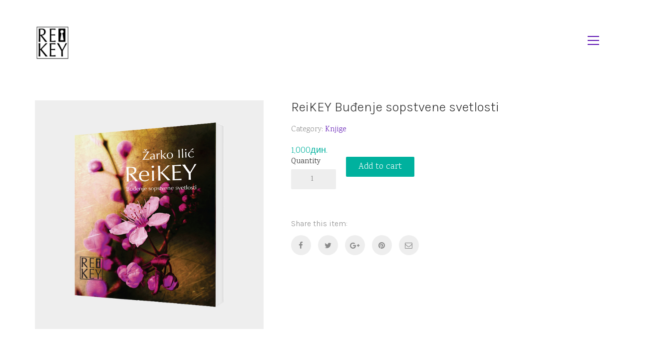

--- FILE ---
content_type: text/html; charset=UTF-8
request_url: http://reikey.rs/en/prodavnica/reikey/
body_size: 12790
content:
<!DOCTYPE html>
<!--[if lt IE 7 ]><html class="ie ie6" lang="en-US"> <![endif]-->
<!--[if IE 7 ]><html class="ie ie7" lang="en-US"> <![endif]-->
<!--[if IE 8 ]><html class="ie ie8" lang="en-US"> <![endif]-->
<!--[if (gte IE 9)|!(IE)]><!--><html lang="en-US"> <!--<![endif]-->
<head>
	<meta charset="UTF-8">
	<meta http-equiv="X-UA-Compatible" content="IE=edge">
	<meta name="viewport" content="width=device-width, initial-scale=1">

	<title>ReiKEY Buđenje sopstvene svetlosti &#8211; Reikey.rs</title>
<link rel='dns-prefetch' href='//platform-api.sharethis.com' />
<link rel='dns-prefetch' href='//fonts.googleapis.com' />
<link rel='dns-prefetch' href='//code.jquery.com' />
<link rel='dns-prefetch' href='//s.w.org' />
<link rel="alternate" type="application/rss+xml" title="Reikey.rs &raquo; Feed" href="http://reikey.rs/en/feed/" />
<link rel="alternate" type="application/rss+xml" title="Reikey.rs &raquo; Comments Feed" href="http://reikey.rs/en/comments/feed/" />

	<meta property="og:type" content="article"/>
	<meta property="og:title" content="ReiKEY Buđenje sopstvene svetlosti"/>
	<meta property="og:url" content="http://reikey.rs/en/prodavnica/reikey/"/>
	<meta property="og:site_name" content="Reikey.rs"/>
	<meta property="og:description" content=""/>

		<meta property="og:image" content="http://reikey.rs/wp-content/uploads/2019/06/Zarko-Ilic-Reiki.png"/>
	<link itemprop="image" href="http://reikey.rs/wp-content/uploads/2019/06/Zarko-Ilic-Reiki.png" />
	
				<!--
		  <PageMap>
		    <DataObject type="thumbnail">
		      <Attribute name="src" value="http://reikey.rs/wp-content/uploads/2019/06/Zarko-Ilic-Reiki-150x150.png"/>
		      <Attribute name="width" value="150"/>
		      <Attribute name="height" value="150"/>
		    </DataObject>
		  </PageMap>
		-->
			
			<script type="text/javascript">
			window._wpemojiSettings = {"baseUrl":"https:\/\/s.w.org\/images\/core\/emoji\/2.2.1\/72x72\/","ext":".png","svgUrl":"https:\/\/s.w.org\/images\/core\/emoji\/2.2.1\/svg\/","svgExt":".svg","source":{"concatemoji":"http:\/\/reikey.rs\/wp-includes\/js\/wp-emoji-release.min.js?ver=4.7.1"}};
			!function(a,b,c){function d(a){var b,c,d,e,f=String.fromCharCode;if(!k||!k.fillText)return!1;switch(k.clearRect(0,0,j.width,j.height),k.textBaseline="top",k.font="600 32px Arial",a){case"flag":return k.fillText(f(55356,56826,55356,56819),0,0),!(j.toDataURL().length<3e3)&&(k.clearRect(0,0,j.width,j.height),k.fillText(f(55356,57331,65039,8205,55356,57096),0,0),b=j.toDataURL(),k.clearRect(0,0,j.width,j.height),k.fillText(f(55356,57331,55356,57096),0,0),c=j.toDataURL(),b!==c);case"emoji4":return k.fillText(f(55357,56425,55356,57341,8205,55357,56507),0,0),d=j.toDataURL(),k.clearRect(0,0,j.width,j.height),k.fillText(f(55357,56425,55356,57341,55357,56507),0,0),e=j.toDataURL(),d!==e}return!1}function e(a){var c=b.createElement("script");c.src=a,c.defer=c.type="text/javascript",b.getElementsByTagName("head")[0].appendChild(c)}var f,g,h,i,j=b.createElement("canvas"),k=j.getContext&&j.getContext("2d");for(i=Array("flag","emoji4"),c.supports={everything:!0,everythingExceptFlag:!0},h=0;h<i.length;h++)c.supports[i[h]]=d(i[h]),c.supports.everything=c.supports.everything&&c.supports[i[h]],"flag"!==i[h]&&(c.supports.everythingExceptFlag=c.supports.everythingExceptFlag&&c.supports[i[h]]);c.supports.everythingExceptFlag=c.supports.everythingExceptFlag&&!c.supports.flag,c.DOMReady=!1,c.readyCallback=function(){c.DOMReady=!0},c.supports.everything||(g=function(){c.readyCallback()},b.addEventListener?(b.addEventListener("DOMContentLoaded",g,!1),a.addEventListener("load",g,!1)):(a.attachEvent("onload",g),b.attachEvent("onreadystatechange",function(){"complete"===b.readyState&&c.readyCallback()})),f=c.source||{},f.concatemoji?e(f.concatemoji):f.wpemoji&&f.twemoji&&(e(f.twemoji),e(f.wpemoji)))}(window,document,window._wpemojiSettings);
		</script>
		<style type="text/css">
img.wp-smiley,
img.emoji {
	display: inline !important;
	border: none !important;
	box-shadow: none !important;
	height: 1em !important;
	width: 1em !important;
	margin: 0 .07em !important;
	vertical-align: -0.1em !important;
	background: none !important;
	padding: 0 !important;
}
</style>
<link rel='stylesheet' id='layerslider-css'  href='http://reikey.rs/wp-content/plugins/LayerSlider/static/layerslider/css/layerslider.css?ver=6.1.0' type='text/css' media='all' />
<link rel='stylesheet' id='ls-google-fonts-css'  href='http://fonts.googleapis.com/css?family=Lato:100,300,regular,700,900%7COpen+Sans:300%7CIndie+Flower:regular%7COswald:300,regular,700&#038;subset=latin%2Clatin-ext' type='text/css' media='all' />
<link rel='stylesheet' id='apply-online-css'  href='http://reikey.rs/wp-content/plugins/apply-online/public/css/applyonline-public.css?ver=1.8.3' type='text/css' media='all' />
<link rel='stylesheet' id='jquery-ui-css-css'  href='https://code.jquery.com/ui/1.12.1/themes/base/jquery-ui.css?ver=4.7.1' type='text/css' media='all' />
<link rel='stylesheet' id='rs-plugin-settings-css'  href='http://reikey.rs/wp-content/plugins/revslider/public/assets/css/settings.css?ver=5.3.1.5' type='text/css' media='all' />
<style id='rs-plugin-settings-inline-css' type='text/css'>
.tp-caption a{color:#ff7302;text-shadow:none;-webkit-transition:all 0.2s ease-out;-moz-transition:all 0.2s ease-out;-o-transition:all 0.2s ease-out;-ms-transition:all 0.2s ease-out}.tp-caption a:hover{color:#ffa902}.goNextSlide{cursor:pointer !important}.video-slide{display:block;  text-align:center;  color:#FFF;  border:2px solid #FFF;  padding:30px}.largeredbtn{font-family:"Raleway",sans-serif;font-weight:900;font-size:16px;line-height:60px;color:#fff !important;text-decoration:none;padding-left:40px;padding-right:80px;padding-top:22px;padding-bottom:22px;background:rgb(234,91,31); background:-moz-linear-gradient(top,rgba(234,91,31,1) 0%,rgba(227,58,12,1) 100%); background:-webkit-gradient(linear,left top,left bottom,color-stop(0%,rgba(234,91,31,1)),color-stop(100%,rgba(227,58,12,1))); background:-webkit-linear-gradient(top,rgba(234,91,31,1) 0%,rgba(227,58,12,1) 100%); background:-o-linear-gradient(top,rgba(234,91,31,1) 0%,rgba(227,58,12,1) 100%); background:-ms-linear-gradient(top,rgba(234,91,31,1) 0%,rgba(227,58,12,1) 100%); background:linear-gradient(to bottom,rgba(234,91,31,1) 0%,rgba(227,58,12,1) 100%); filter:progid:DXImageTransform.Microsoft.gradient( startColorstr='#ea5b1f',endColorstr='#e33a0c',GradientType=0 )}.largeredbtn:hover{background:rgb(227,58,12); background:-moz-linear-gradient(top,rgba(227,58,12,1) 0%,rgba(234,91,31,1) 100%); background:-webkit-gradient(linear,left top,left bottom,color-stop(0%,rgba(227,58,12,1)),color-stop(100%,rgba(234,91,31,1))); background:-webkit-linear-gradient(top,rgba(227,58,12,1) 0%,rgba(234,91,31,1) 100%); background:-o-linear-gradient(top,rgba(227,58,12,1) 0%,rgba(234,91,31,1) 100%); background:-ms-linear-gradient(top,rgba(227,58,12,1) 0%,rgba(234,91,31,1) 100%); background:linear-gradient(to bottom,rgba(227,58,12,1) 0%,rgba(234,91,31,1) 100%); filter:progid:DXImageTransform.Microsoft.gradient( startColorstr='#e33a0c',endColorstr='#ea5b1f',GradientType=0 )}.fullrounded img{-webkit-border-radius:400px;-moz-border-radius:400px;border-radius:400px}
</style>
<link rel='stylesheet' id='bootstrap-css'  href='http://reikey.rs/wp-content/themes/kalium/assets/css/bootstrap.css' type='text/css' media='all' />
<link rel='stylesheet' id='main-css'  href='http://reikey.rs/wp-content/themes/kalium/assets/css/main.css?ver=2.0.4' type='text/css' media='all' />
<link rel='stylesheet' id='style-css'  href='http://reikey.rs/wp-content/themes/kalium/style.css?ver=2.0.4' type='text/css' media='all' />
<link rel='stylesheet' id='fluidbox-css'  href='http://reikey.rs/wp-content/themes/kalium/assets/js/fluidbox/css/fluidbox.min.css' type='text/css' media='all' />
<link rel='stylesheet' id='primary-font-css'  href='//fonts.googleapis.com/css?family=Karma:300,400,500,700&#038;subset=latin' type='text/css' media='all' />
<link rel='stylesheet' id='secondary-font-css'  href='//fonts.googleapis.com/css?family=Karla:300,400,500,700&#038;subset=latin' type='text/css' media='all' />
<link rel='stylesheet' id='slick-css'  href='http://reikey.rs/wp-content/themes/kalium/assets/js/slick/slick.css' type='text/css' media='all' />
<link rel='stylesheet' id='nivo-lightbox-css'  href='http://reikey.rs/wp-content/themes/kalium/assets/js/nivo-lightbox/nivo-lightbox.min.css' type='text/css' media='all' />
<link rel='stylesheet' id='nivo-lightbox-default-css'  href='http://reikey.rs/wp-content/themes/kalium/assets/js/nivo-lightbox/themes/default/default.css' type='text/css' media='all' />
<link rel='stylesheet' id='font-awesome-css'  href='http://reikey.rs/wp-content/themes/kalium/assets/css/fonts/font-awesome/font-awesome-admin.css?ver=2.0.4' type='text/css' media='all' />
<link rel='stylesheet' id='popupaoc-public-style-css'  href='http://reikey.rs/wp-content/plugins/popup-anything-on-click/assets/css/popupaoc-public.css?ver=2.0.7' type='text/css' media='all' />
<link rel='stylesheet' id='wpglobus-css'  href='http://reikey.rs/wp-content/plugins/wpglobus/includes/css/wpglobus.min.css?ver=1.8.8' type='text/css' media='all' />
<script type="text/javascript">
var ajaxurl = ajaxurl || 'http://reikey.rs/wp-admin/admin-ajax.php';
</script>
<style>body{font-family: 'Karma', sans-serif;font-weight: 300;text-transform: none}.single-blog-holder .comments-holder .comment-holder .commenter-details .name a{font-family: 'Karma', sans-serif;font-weight: 300;text-transform: none}h1,h2,h3,h4,h5,h6{font-family: 'Karla', sans-serif;font-weight: 300;text-transform: none}.message-form .send{font-family: 'Karla', sans-serif;font-weight: 300;text-transform: none}.single-blog-holder .blog-author-holder .author-name{font-family: 'Karla', sans-serif;font-weight: 300;text-transform: none}.single-blog-holder .comments-holder .comment-holder .commenter-details .name{font-family: 'Karla', sans-serif;font-weight: 300;text-transform: none}.single-blog-holder .post-controls .next-post strong,.single-blog-holder .post-controls .prev-post strong{font-family: 'Karla', sans-serif;font-weight: 300;text-transform: none}.single-portfolio-holder .portfolio-big-navigation a{font-family: 'Karla', sans-serif;font-weight: 300;text-transform: none}.main-header.menu-type-standard-menu .standard-menu-container{font-family: 'Karla', sans-serif;font-weight: 300;text-transform: none}.main-header.menu-type-standard-menu .standard-menu-container div.menu > ul ul{font-family: 'Karla', sans-serif;font-weight: 300;text-transform: none}.header-logo.logo-text,.search-input-live-type,.blog-sidebar .sidebar-box-holder .product_list_widget li .product-details{font-family: 'Karla', sans-serif;font-weight: 300;text-transform: none}</style><script type='text/javascript' src='http://reikey.rs/wp-includes/js/jquery/jquery.js?ver=1.12.4'></script>
<script type='text/javascript' src='http://reikey.rs/wp-includes/js/jquery/jquery-migrate.min.js?ver=1.4.1'></script>
<script type='text/javascript'>
/* <![CDATA[ */
var LS_Meta = {"v":"6.1.0"};
/* ]]> */
</script>
<script type='text/javascript' src='http://reikey.rs/wp-content/plugins/LayerSlider/static/layerslider/js/layerslider.kreaturamedia.jquery.js?ver=6.1.0'></script>
<script type='text/javascript' src='http://reikey.rs/wp-content/plugins/LayerSlider/static/layerslider/js/layerslider.transitions.js?ver=6.1.0'></script>
<script type='text/javascript' src='http://reikey.rs/wp-includes/js/jquery/ui/core.min.js?ver=1.11.4'></script>
<script type='text/javascript' src='http://reikey.rs/wp-includes/js/jquery/ui/datepicker.min.js?ver=1.11.4'></script>
<script type='text/javascript'>
jQuery(document).ready(function(jQuery){jQuery.datepicker.setDefaults({"closeText":"Close","currentText":"Today","monthNames":["January","February","March","April","May","June","July","August","September","October","November","December"],"monthNamesShort":["Jan","Feb","Mar","Apr","May","Jun","Jul","Aug","Sep","Oct","Nov","Dec"],"nextText":"Next","prevText":"Previous","dayNames":["Sunday","Monday","Tuesday","Wednesday","Thursday","Friday","Saturday"],"dayNamesShort":["Sun","Mon","Tue","Wed","Thu","Fri","Sat"],"dayNamesMin":["S","M","T","W","T","F","S"],"dateFormat":"MM d, yy","firstDay":1,"isRTL":false});});
</script>
<script type='text/javascript'>
/* <![CDATA[ */
var aol_public = {"ajaxurl":"http:\/\/reikey.rs\/wp-admin\/admin-ajax.php","date_format":"dd-mm-yy"};
/* ]]> */
</script>
<script type='text/javascript' src='http://reikey.rs/wp-content/plugins/apply-online/public/js/applyonline-public.js?ver=1.8.3'></script>
<script type='text/javascript' src='http://reikey.rs/wp-content/plugins/revslider/public/assets/js/jquery.themepunch.tools.min.js?ver=5.3.1.5'></script>
<script type='text/javascript' src='http://reikey.rs/wp-content/plugins/revslider/public/assets/js/jquery.themepunch.revolution.min.js?ver=5.3.1.5'></script>
<script type='text/javascript'>
/* <![CDATA[ */
var wc_add_to_cart_params = {"ajax_url":"\/wp-admin\/admin-ajax.php","wc_ajax_url":"\/?wc-ajax=%%endpoint%%","i18n_view_cart":"View cart","cart_url":"http:\/\/reikey.rs\/en\/korpa\/","is_cart":"","cart_redirect_after_add":"no"};
/* ]]> */
</script>
<script type='text/javascript' src='http://reikey.rs/wp-content/plugins/woocommerce/assets/js/frontend/add-to-cart.min.js?ver=3.3.4'></script>
<script type='text/javascript' src='http://reikey.rs/wp-content/plugins/js_composer/assets/js/vendors/woocommerce-add-to-cart.js?ver=5.0.1'></script>
<script type='text/javascript' src='//platform-api.sharethis.com/js/sharethis.js#product=ga'></script>
<script type='text/javascript'>
/* <![CDATA[ */
var userSettings = {"url":"\/","uid":"0","time":"1770088084","secure":""};
/* ]]> */
</script>
<script type='text/javascript' src='http://reikey.rs/wp-includes/js/utils.min.js?ver=4.7.1'></script>
<meta name="generator" content="Powered by LayerSlider 6.1.0 - Multi-Purpose, Responsive, Parallax, Mobile-Friendly Slider Plugin for WordPress." />
<!-- LayerSlider updates and docs at: https://layerslider.kreaturamedia.com -->
<link rel='https://api.w.org/' href='http://reikey.rs/en/wp-json/' />
<link rel="EditURI" type="application/rsd+xml" title="RSD" href="http://reikey.rs/xmlrpc.php?rsd" />
<link rel="wlwmanifest" type="application/wlwmanifest+xml" href="http://reikey.rs/wp-includes/wlwmanifest.xml" /> 
<meta name="generator" content="WordPress 4.7.1" />
<meta name="generator" content="WooCommerce 3.3.4" />
<link rel="canonical" href="http://reikey.rs/en/prodavnica/reikey/" />
<link rel='shortlink' href='http://reikey.rs/en/?p=4683' />
<link rel="alternate" type="application/json+oembed" href="http://reikey.rs/en/wp-json/oembed/1.0/embed?url=http%3A%2F%2Freikey.rs%2Fen%2Fprodavnica%2Freikey%2F" />
<link rel="alternate" type="text/xml+oembed" href="http://reikey.rs/en/wp-json/oembed/1.0/embed?url=http%3A%2F%2Freikey.rs%2Fen%2Fprodavnica%2Freikey%2F&#038;format=xml" />
			<link rel="shortcut icon" href="//reikey.rs/wp-content/uploads/2015/03/favicon.png">
			<script>var mobile_menu_breakpoint = 769;</script><style>@media screen and (min-width:770px) { .mobile-menu-wrapper,.mobile-menu-overlay,.standard-menu-container .menu-bar-hidden-desktop {
display: none;

} }</style><style>@media screen and (max-width:769px) { .standard-menu-container > div,.standard-menu-container > nav,.main-header.menu-type-standard-menu .standard-menu-container div.menu>ul,.main-header.menu-type-standard-menu .standard-menu-container ul.menu,.menu-cart-icon-container {
display: none;

} }</style><style id="theme-custom-css">
.message-form .form-group .placeholder {padding-bottom: 1px;}.header-logo.logo-image{color: #5c11b2;}.header-logo.logo-image:hover{color: #3f0582;}.menu-bar.menu-skin-dark .ham, .menu-bar.menu-skin-dark .ham:after, .menu-bar.menu-skin-dark .ham:before{color: #5c11b2;background-color: #5c11b2;}a, a:hover, .wrapper a, .wrapper a:hover{color: #5c11b2;}.wrapper a:after{background-color: #5c11b2;}a:hover{color: #5c11b2;}
</style>	<noscript><style>.woocommerce-product-gallery{ opacity: 1 !important; }</style></noscript>
			<style type="text/css">.recentcomments a{display:inline !important;padding:0 !important;margin:0 !important;}</style>
		<meta name="generator" content="Powered by Visual Composer - drag and drop page builder for WordPress."/>
<!--[if lte IE 9]><link rel="stylesheet" type="text/css" href="http://reikey.rs/wp-content/plugins/js_composer/assets/css/vc_lte_ie9.min.css" media="screen"><![endif]--><meta name="generator" content="Powered by Slider Revolution 5.3.1.5 - responsive, Mobile-Friendly Slider Plugin for WordPress with comfortable drag and drop interface." />
			<style type="text/css" media="screen">
				.wpglobus_flag_sr{background-image:url(http://reikey.rs/wp-content/plugins/wpglobus/flags/rs.png)}
.wpglobus_flag_en{background-image:url(http://reikey.rs/wp-content/plugins/wpglobus/flags/us.png)}
.wpglobus_flag_gr{background-image:url(http://reikey.rs/wp-content/plugins/wpglobus/flags/gr.png)}
                    .menu-item.menu-item-type-custom.menu-item-object-custom.menu_item_wpglobus_menu_switch.wpglobus-selector-link.wpglobus-current-language.menu-item-9999999999 .sub-menu{
	display: block;
    left: 8px;
    top: -32px;
    background: none;
    box-shadow: none;
    visibility: visible;
}

.main-header.menu-type-standard-menu .standard-menu-container .menu .menu-item-9999999999 .sub-menu{
    display: block;
    visibility: visible;
}

.zastave-mob{
    padding-left: 30px;
}

.zastave-mob img{
    margin-right: 30px;
}

@media only screen and (max-width: 450px){
    .menu-item-9999999999{
        display: none;
    }
}                			</style>
			<link rel="alternate" hreflang="sr-RS" href="http://reikey.rs/prodavnica/reikey/"/>
<link rel="alternate" hreflang="en-US" href="http://reikey.rs/en/prodavnica/reikey/"/>
<link rel="alternate" hreflang="gr-GR" href="http://reikey.rs/gr/prodavnica/reikey/"/>
<link rel="icon" href="http://reikey.rs/wp-content/uploads/2017/02/cropped-r04finalbw-32x32.png" sizes="32x32" />
<link rel="icon" href="http://reikey.rs/wp-content/uploads/2017/02/cropped-r04finalbw-192x192.png" sizes="192x192" />
<link rel="apple-touch-icon-precomposed" href="http://reikey.rs/wp-content/uploads/2017/02/cropped-r04finalbw-180x180.png" />
<meta name="msapplication-TileImage" content="http://reikey.rs/wp-content/uploads/2017/02/cropped-r04finalbw-270x270.png" />
<style>.image-placeholder, .image-placeholder-bg {
background-color: #eeeeee
}</style>		<style type="text/css" id="wp-custom-css">
			/*
You can add your own CSS here.

Click the help icon above to learn more.
*/


.menu-type-standard-menu .menu-cart-icon-container{
	z-index: 999999;
}		</style>
	<noscript><style type="text/css"> .wpb_animate_when_almost_visible { opacity: 1; }</style></noscript></head>
<body class="product-template-default single single-product postid-4683  - woocommerce woocommerce-page body-lg-skin-kalium-default wpb-js-composer js-comp-ver-5.0.1 vc_responsive">

	<div class="mobile-menu-wrapper mobile-menu-slide">
	
	<div class="mobile-menu-container">
				
		<ul id="menu-main-menu" class="menu"><li id="menu-item-3679" class="menu-item menu-item-type-custom menu-item-object-custom menu-item-3679"><a href="http://reikey.rs/en">Home</a></li>
<li id="menu-item-4069" class="menu-item menu-item-type-post_type menu-item-object-page menu-item-4069"><a href="http://reikey.rs/en/o-nama/">About us</a></li>
<li id="menu-item-4079" class="menu-item menu-item-type-custom menu-item-object-custom menu-item-has-children menu-item-4079"><a>Reiki</a>
<ul class="sub-menu">
	<li id="menu-item-4199" class="menu-item menu-item-type-post_type menu-item-object-page menu-item-4199"><a href="http://reikey.rs/en/sta-je-reiki/">What is Reiki</a></li>
	<li id="menu-item-5897" class="menu-item menu-item-type-post_type menu-item-object-page menu-item-5897"><a href="http://reikey.rs/en/reiki-tretman/">Reiki tretman</a></li>
	<li id="menu-item-5898" class="menu-item menu-item-type-post_type menu-item-object-page menu-item-5898"><a href="http://reikey.rs/en/reiki-inicijacija/">Reiki Inicijacija</a></li>
	<li id="menu-item-5776" class="menu-item menu-item-type-post_type menu-item-object-page menu-item-5776"><a href="http://reikey.rs/en/priprema-za-inicijaciju/">Priprema za inicijaciju</a></li>
	<li id="menu-item-4197" class="menu-item menu-item-type-post_type menu-item-object-page menu-item-4197"><a href="http://reikey.rs/en/reiki-principi/">Reiki Principles</a></li>
	<li id="menu-item-4198" class="menu-item menu-item-type-post_type menu-item-object-page menu-item-4198"><a href="http://reikey.rs/en/reiki-praksa/">Reiki practice</a></li>
	<li id="menu-item-4120" class="menu-item menu-item-type-post_type menu-item-object-page menu-item-4120"><a href="http://reikey.rs/en/istorija-reikija/">The History of Reiki</a></li>
	<li id="menu-item-4137" class="menu-item menu-item-type-post_type menu-item-object-page menu-item-4137"><a href="http://reikey.rs/en/4129-2/">The Succession of Teachers</a></li>
	<li id="menu-item-4179" class="menu-item menu-item-type-post_type menu-item-object-page menu-item-4179"><a href="http://reikey.rs/en/reiki-danas/">Reiki today</a></li>
</ul>
</li>
<li id="menu-item-4076" class="menu-item menu-item-type-post_type menu-item-object-page menu-item-4076"><a href="http://reikey.rs/en/karuna-reiki/">Karuna Reiki</a></li>
<li id="menu-item-3937" class="menu-item menu-item-type-post_type menu-item-object-page menu-item-3937"><a href="http://reikey.rs/en/about-me/">Žarko Ilić</a></li>
<li id="menu-item-4537" class="menu-item menu-item-type-post_type menu-item-object-page current_page_parent menu-item-4537"><a href="http://reikey.rs/en/prodavnica/">Shop</a></li>
<li id="menu-item-4071" class="menu-item menu-item-type-custom menu-item-object-custom menu-item-4071"><a href="http://www.zarkoilic.com">Blog</a></li>
<li id="menu-item-4077" class="menu-item menu-item-type-post_type menu-item-object-page menu-item-4077"><a href="http://reikey.rs/en/kontakt/">Contact</a></li>
<li id="menu-item-9999999999" class="menu-item menu-item-type-custom menu-item-object-custom menu_item_wpglobus_menu_switch wpglobus-selector-link wpglobus-current-language menu-item-9999999999"><a href="http://reikey.rs/en/prodavnica/reikey/"><span class="wpglobus_flag wpglobus_language_name wpglobus_flag_en"></span></a>
<ul class="sub-menu">
	<li id="menu-item-wpglobus_menu_switch_sr" class="menu-item menu-item-type-custom menu-item-object-custom sub_menu_item_wpglobus_menu_switch wpglobus-selector-link menu-item-wpglobus_menu_switch_sr"><a href="http://reikey.rs/prodavnica/reikey/"><span class="wpglobus_flag wpglobus_language_name wpglobus_flag_sr"></span></a></li>
	<li id="menu-item-wpglobus_menu_switch_gr" class="menu-item menu-item-type-custom menu-item-object-custom sub_menu_item_wpglobus_menu_switch wpglobus-selector-link menu-item-wpglobus_menu_switch_gr"><a href="http://reikey.rs/gr/prodavnica/reikey/"><span class="wpglobus_flag wpglobus_language_name wpglobus_flag_gr"></span></a></li>
</ul>
</li>
</ul>		<div class="zastave-mob">
			<a href="http://reikey.rs"><img src="http://reikey.rs/wp-content/plugins/wpglobus/flags/rs.png"></a><a href="http://reikey.rs/en/"><img src="http://reikey.rs/wp-content/plugins/wpglobus/flags/us.png"></a><a href="http://reikey.rs/gr/"><img src="http://reikey.rs/wp-content/plugins/wpglobus/flags/gr.png"></a>
		</div>
			<div class="cart-icon-link-mobile-container">
		<a href="http://reikey.rs/en/korpa/" class="cart-icon-link-mobile icon-type-ecommerce-bag">
			<i class="icon icon-ecommerce-bag"></i>
			
			Cart			
						<span class="items-count hide-notification cart-items-0">...</span>
					</a>
	</div>
			
				<form role="search" method="get" class="search-form" action="http://reikey.rs/en/">
			<input type="search" class="search-field" placeholder="Search site..." value="" name="s" id="search_mobile_inp" />
			
			<label for="search_mobile_inp">
				<i class="fa fa-search"></i>
			</label>
			
			<input type="submit" class="search-submit" value="Go" />
		</form>
				
				
	</div>
	
</div>

<div class="mobile-menu-overlay"></div><div class="top-menu-container menu-type-standard-menu menu-skin-dark">
	<div class="container">
		<div class="row row-table row-table-middle">
			
						<div class="col-sm-4">
				<nav class="top-menu menu-row-items-2">
					<ul id="menu-main-menu-1" class="menu"><li class="menu-item menu-item-type-custom menu-item-object-custom menu-item-3679"><a href="http://reikey.rs/en"><span>Home</span></a></li>
<li class="menu-item menu-item-type-post_type menu-item-object-page menu-item-4069"><a href="http://reikey.rs/en/o-nama/"><span>About us</span></a></li>
<li class="menu-item menu-item-type-custom menu-item-object-custom menu-item-has-children menu-item-4079"><a><span>Reiki</span></a>
<ul class="sub-menu">
	<li class="menu-item menu-item-type-post_type menu-item-object-page menu-item-4199"><a href="http://reikey.rs/en/sta-je-reiki/"><span>What is Reiki</span></a></li>
	<li class="menu-item menu-item-type-post_type menu-item-object-page menu-item-5897"><a href="http://reikey.rs/en/reiki-tretman/"><span>Reiki tretman</span></a></li>
	<li class="menu-item menu-item-type-post_type menu-item-object-page menu-item-5898"><a href="http://reikey.rs/en/reiki-inicijacija/"><span>Reiki Inicijacija</span></a></li>
	<li class="menu-item menu-item-type-post_type menu-item-object-page menu-item-5776"><a href="http://reikey.rs/en/priprema-za-inicijaciju/"><span>Priprema za inicijaciju</span></a></li>
	<li class="menu-item menu-item-type-post_type menu-item-object-page menu-item-4197"><a href="http://reikey.rs/en/reiki-principi/"><span>Reiki Principles</span></a></li>
	<li class="menu-item menu-item-type-post_type menu-item-object-page menu-item-4198"><a href="http://reikey.rs/en/reiki-praksa/"><span>Reiki practice</span></a></li>
	<li class="menu-item menu-item-type-post_type menu-item-object-page menu-item-4120"><a href="http://reikey.rs/en/istorija-reikija/"><span>The History of Reiki</span></a></li>
	<li class="menu-item menu-item-type-post_type menu-item-object-page menu-item-4137"><a href="http://reikey.rs/en/4129-2/"><span>The Succession of Teachers</span></a></li>
	<li class="menu-item menu-item-type-post_type menu-item-object-page menu-item-4179"><a href="http://reikey.rs/en/reiki-danas/"><span>Reiki today</span></a></li>
</ul>
</li>
<li class="menu-item menu-item-type-post_type menu-item-object-page menu-item-4076"><a href="http://reikey.rs/en/karuna-reiki/"><span>Karuna Reiki</span></a></li>
<li class="menu-item menu-item-type-post_type menu-item-object-page menu-item-3937"><a href="http://reikey.rs/en/about-me/"><span>Žarko Ilić</span></a></li>
<li class="menu-item menu-item-type-post_type menu-item-object-page current_page_parent menu-item-4537"><a href="http://reikey.rs/en/prodavnica/"><span>Shop</span></a></li>
<li class="menu-item menu-item-type-custom menu-item-object-custom menu-item-4071"><a href="http://www.zarkoilic.com"><span>Blog</span></a></li>
<li class="menu-item menu-item-type-post_type menu-item-object-page menu-item-4077"><a href="http://reikey.rs/en/kontakt/"><span>Contact</span></a></li>
<li class="menu-item menu-item-type-custom menu-item-object-custom menu_item_wpglobus_menu_switch wpglobus-selector-link wpglobus-current-language menu-item-9999999999"><a href="http://reikey.rs/en/prodavnica/reikey/"><span><span class="wpglobus_flag wpglobus_language_name wpglobus_flag_en"></span></span></a>
<ul class="sub-menu">
	<li class="menu-item menu-item-type-custom menu-item-object-custom sub_menu_item_wpglobus_menu_switch wpglobus-selector-link menu-item-wpglobus_menu_switch_sr"><a href="http://reikey.rs/prodavnica/reikey/"><span><span class="wpglobus_flag wpglobus_language_name wpglobus_flag_sr"></span></span></a></li>
	<li class="menu-item menu-item-type-custom menu-item-object-custom sub_menu_item_wpglobus_menu_switch wpglobus-selector-link menu-item-wpglobus_menu_switch_gr"><a href="http://reikey.rs/gr/prodavnica/reikey/"><span><span class="wpglobus_flag wpglobus_language_name wpglobus_flag_gr"></span></span></a></li>
</ul>
</li>
</ul>				</nav>
			</div>
						
						<div class="col-sm-8">
				<div class="row blog-sidebar">
								</div>
			</div>
					</div>
	</div>
</div><div class="sidebar-menu-wrapper menu-type-standard-menu sidebar-alignment-right menu-skin-light">
	<div class="sidebar-menu-container">
		
		<a class="sidebar-menu-close" href="#"></a>
		
				<div class="sidebar-main-menu">
			<ul id="menu-main-menu-2" class="menu"><li class="menu-item menu-item-type-custom menu-item-object-custom menu-item-3679"><a href="http://reikey.rs/en"><span>Home</span></a></li>
<li class="menu-item menu-item-type-post_type menu-item-object-page menu-item-4069"><a href="http://reikey.rs/en/o-nama/"><span>About us</span></a></li>
<li class="menu-item menu-item-type-custom menu-item-object-custom menu-item-has-children menu-item-4079"><a><span>Reiki</span></a>
<ul class="sub-menu">
	<li class="menu-item menu-item-type-post_type menu-item-object-page menu-item-4199"><a href="http://reikey.rs/en/sta-je-reiki/"><span>What is Reiki</span></a></li>
	<li class="menu-item menu-item-type-post_type menu-item-object-page menu-item-5897"><a href="http://reikey.rs/en/reiki-tretman/"><span>Reiki tretman</span></a></li>
	<li class="menu-item menu-item-type-post_type menu-item-object-page menu-item-5898"><a href="http://reikey.rs/en/reiki-inicijacija/"><span>Reiki Inicijacija</span></a></li>
	<li class="menu-item menu-item-type-post_type menu-item-object-page menu-item-5776"><a href="http://reikey.rs/en/priprema-za-inicijaciju/"><span>Priprema za inicijaciju</span></a></li>
	<li class="menu-item menu-item-type-post_type menu-item-object-page menu-item-4197"><a href="http://reikey.rs/en/reiki-principi/"><span>Reiki Principles</span></a></li>
	<li class="menu-item menu-item-type-post_type menu-item-object-page menu-item-4198"><a href="http://reikey.rs/en/reiki-praksa/"><span>Reiki practice</span></a></li>
	<li class="menu-item menu-item-type-post_type menu-item-object-page menu-item-4120"><a href="http://reikey.rs/en/istorija-reikija/"><span>The History of Reiki</span></a></li>
	<li class="menu-item menu-item-type-post_type menu-item-object-page menu-item-4137"><a href="http://reikey.rs/en/4129-2/"><span>The Succession of Teachers</span></a></li>
	<li class="menu-item menu-item-type-post_type menu-item-object-page menu-item-4179"><a href="http://reikey.rs/en/reiki-danas/"><span>Reiki today</span></a></li>
</ul>
</li>
<li class="menu-item menu-item-type-post_type menu-item-object-page menu-item-4076"><a href="http://reikey.rs/en/karuna-reiki/"><span>Karuna Reiki</span></a></li>
<li class="menu-item menu-item-type-post_type menu-item-object-page menu-item-3937"><a href="http://reikey.rs/en/about-me/"><span>Žarko Ilić</span></a></li>
<li class="menu-item menu-item-type-post_type menu-item-object-page current_page_parent menu-item-4537"><a href="http://reikey.rs/en/prodavnica/"><span>Shop</span></a></li>
<li class="menu-item menu-item-type-custom menu-item-object-custom menu-item-4071"><a href="http://www.zarkoilic.com"><span>Blog</span></a></li>
<li class="menu-item menu-item-type-post_type menu-item-object-page menu-item-4077"><a href="http://reikey.rs/en/kontakt/"><span>Contact</span></a></li>
<li class="menu-item menu-item-type-custom menu-item-object-custom menu_item_wpglobus_menu_switch wpglobus-selector-link wpglobus-current-language menu-item-9999999999"><a href="http://reikey.rs/en/prodavnica/reikey/"><span><span class="wpglobus_flag wpglobus_language_name wpglobus_flag_en"></span></span></a>
<ul class="sub-menu">
	<li class="menu-item menu-item-type-custom menu-item-object-custom sub_menu_item_wpglobus_menu_switch wpglobus-selector-link menu-item-wpglobus_menu_switch_sr"><a href="http://reikey.rs/prodavnica/reikey/"><span><span class="wpglobus_flag wpglobus_language_name wpglobus_flag_sr"></span></span></a></li>
	<li class="menu-item menu-item-type-custom menu-item-object-custom sub_menu_item_wpglobus_menu_switch wpglobus-selector-link menu-item-wpglobus_menu_switch_gr"><a href="http://reikey.rs/gr/prodavnica/reikey/"><span><span class="wpglobus_flag wpglobus_language_name wpglobus_flag_gr"></span></span></a></li>
</ul>
</li>
</ul>		</div>
				
				<div class="sidebar-menu-widgets blog-sidebar">
					</div>
				
	</div>
</div>

<div class="sidebar-menu-disabler"></div>
	<div class="wrapper" id="main-wrapper">

		<header class="main-header menu-type-standard-menu">
	<div class="container">

		<div class="logo-and-menu-container">
			
						
			<div class="logo-column">
				<style>.logo-image {
width: 70px;
 height: 70.776053215078px;

}</style><a href="http://reikey.rs/en" class="header-logo logo-image">
		<img src="//reikey.rs/wp-content/uploads/2017/02/r04finalbw.png" width="451" height="456" class="main-logo" alt="reikey-rs" />
</a>

			</div>
			
							
			<div class="menu-column">
								<div class="standard-menu-container menu-bar-root-items-hidden menu-skin-dark reveal-fade">
						
						<a class="menu-bar mobile-menu-bar menu-skin-dark" href="#">
									<span class="ham"></span>
								</a>

							<div class="menu-cart-icon-container menu-skin-dark hidden ajax-mode hover-show">
	
		<a href="http://reikey.rs/en/korpa/" class="cart-icon-link icon-type-ecommerce-bag">
			<i class="icon-ecommerce-bag"></i>
			
						<span class="items-count hide-notification cart-items-0">0</span>
					</a>
		
		
				<div class="lab-wc-mini-cart-contents">
			<div class="empty-loading-cart-contents">
		Loading cart contents...	</div>
			</div>
			</div>
							
						<nav><ul id="menu-main-menu-3" class="menu"><li class="menu-item menu-item-type-custom menu-item-object-custom menu-item-3679"><a href="http://reikey.rs/en"><span>Home</span></a></li>
<li class="menu-item menu-item-type-post_type menu-item-object-page menu-item-4069"><a href="http://reikey.rs/en/o-nama/"><span>About us</span></a></li>
<li class="menu-item menu-item-type-custom menu-item-object-custom menu-item-has-children menu-item-4079"><a><span>Reiki</span></a>
<ul class="sub-menu">
	<li class="menu-item menu-item-type-post_type menu-item-object-page menu-item-4199"><a href="http://reikey.rs/en/sta-je-reiki/"><span>What is Reiki</span></a></li>
	<li class="menu-item menu-item-type-post_type menu-item-object-page menu-item-5897"><a href="http://reikey.rs/en/reiki-tretman/"><span>Reiki tretman</span></a></li>
	<li class="menu-item menu-item-type-post_type menu-item-object-page menu-item-5898"><a href="http://reikey.rs/en/reiki-inicijacija/"><span>Reiki Inicijacija</span></a></li>
	<li class="menu-item menu-item-type-post_type menu-item-object-page menu-item-5776"><a href="http://reikey.rs/en/priprema-za-inicijaciju/"><span>Priprema za inicijaciju</span></a></li>
	<li class="menu-item menu-item-type-post_type menu-item-object-page menu-item-4197"><a href="http://reikey.rs/en/reiki-principi/"><span>Reiki Principles</span></a></li>
	<li class="menu-item menu-item-type-post_type menu-item-object-page menu-item-4198"><a href="http://reikey.rs/en/reiki-praksa/"><span>Reiki practice</span></a></li>
	<li class="menu-item menu-item-type-post_type menu-item-object-page menu-item-4120"><a href="http://reikey.rs/en/istorija-reikija/"><span>The History of Reiki</span></a></li>
	<li class="menu-item menu-item-type-post_type menu-item-object-page menu-item-4137"><a href="http://reikey.rs/en/4129-2/"><span>The Succession of Teachers</span></a></li>
	<li class="menu-item menu-item-type-post_type menu-item-object-page menu-item-4179"><a href="http://reikey.rs/en/reiki-danas/"><span>Reiki today</span></a></li>
</ul>
</li>
<li class="menu-item menu-item-type-post_type menu-item-object-page menu-item-4076"><a href="http://reikey.rs/en/karuna-reiki/"><span>Karuna Reiki</span></a></li>
<li class="menu-item menu-item-type-post_type menu-item-object-page menu-item-3937"><a href="http://reikey.rs/en/about-me/"><span>Žarko Ilić</span></a></li>
<li class="menu-item menu-item-type-post_type menu-item-object-page current_page_parent menu-item-4537"><a href="http://reikey.rs/en/prodavnica/"><span>Shop</span></a></li>
<li class="menu-item menu-item-type-custom menu-item-object-custom menu-item-4071"><a href="http://www.zarkoilic.com"><span>Blog</span></a></li>
<li class="menu-item menu-item-type-post_type menu-item-object-page menu-item-4077"><a href="http://reikey.rs/en/kontakt/"><span>Contact</span></a></li>
<li class="menu-item menu-item-type-custom menu-item-object-custom menu_item_wpglobus_menu_switch wpglobus-selector-link wpglobus-current-language menu-item-9999999999"><a href="http://reikey.rs/en/prodavnica/reikey/"><span><span class="wpglobus_flag wpglobus_language_name wpglobus_flag_en"></span></span></a>
<ul class="sub-menu">
	<li class="menu-item menu-item-type-custom menu-item-object-custom sub_menu_item_wpglobus_menu_switch wpglobus-selector-link menu-item-wpglobus_menu_switch_sr"><a href="http://reikey.rs/prodavnica/reikey/"><span><span class="wpglobus_flag wpglobus_language_name wpglobus_flag_sr"></span></span></a></li>
	<li class="menu-item menu-item-type-custom menu-item-object-custom sub_menu_item_wpglobus_menu_switch wpglobus-selector-link menu-item-wpglobus_menu_switch_gr"><a href="http://reikey.rs/gr/prodavnica/reikey/"><span><span class="wpglobus_flag wpglobus_language_name wpglobus_flag_gr"></span></span></a></li>
</ul>
</li>
</ul></nav>
					</div>
								</div>
		</div>
		
		
	</div>
</header>

<script type="text/javascript">
	var headerOptions = headerOptions || {};
	jQuery.extend( headerOptions, {"stickyHeader":false} );
</script>

	<div class="container">
	<div class="page-container woocommerce main-woocommerce-container">
		
			

<div itemscope itemtype="http://schema.org/Product" id="product-4683" class="single-product post-4683 product type-product status-publish has-post-thumbnail product_cat-knjige first instock shipping-taxable purchasable product-type-simple">
	<div class="row">
	
				<div class="col-md-5 col-sm-6">
		

		<script type="text/javascript">
			window.singleShopProductCarouselOptions = {"thumbnailsToShow":3,"autoRotateImage":5000,"carouselFade":true}		</script>
		<div class="images images-layout-type-default">
	
	<div class="product-images-carousel carousel">
	<a href="http://reikey.rs/wp-content/uploads/2019/06/Zarko-Ilic-Reiki.png" itemprop="image" class="woocommerce-main-image zoom" title="" data-lightbox-gallery="shop-gallery"><style>.arel-1 {
padding-bottom: 100.00000000% !important;

}</style>	<span class="image-placeholder arel-1">
	<img width="600" height="600" class="lazyload" alt="" data-src="http://reikey.rs/wp-content/uploads/2019/06/Zarko-Ilic-Reiki-600x600.png" data-srcset="http://reikey.rs/wp-content/uploads/2019/06/Zarko-Ilic-Reiki.png 600w, http://reikey.rs/wp-content/uploads/2019/06/Zarko-Ilic-Reiki-150x150.png 150w, http://reikey.rs/wp-content/uploads/2019/06/Zarko-Ilic-Reiki-300x300.png 300w, http://reikey.rs/wp-content/uploads/2019/06/Zarko-Ilic-Reiki-468x468.png 468w, http://reikey.rs/wp-content/uploads/2019/06/Zarko-Ilic-Reiki-558x558.png 558w, http://reikey.rs/wp-content/uploads/2019/06/Zarko-Ilic-Reiki-100x100.png 100w, http://reikey.rs/wp-content/uploads/2019/06/Zarko-Ilic-Reiki-266x266.png 266w, http://reikey.rs/wp-content/uploads/2019/06/Zarko-Ilic-Reiki-220x220.png 220w" data-sizes="(max-width: 600px) 100vw, 600px">	</span>
	</a>	</div>
	
		
</div>
		</div>
	
		<div class="col-md-7 col-sm-6">
			<div class="summary entry-summary item-info">
		
				<h1 class="product_title entry-title">ReiKEY Buđenje sopstvene svetlosti</h1><div class="product_meta">

	
				

	<span class="posted_in">Category: <a href="http://reikey.rs/en/product-category/knjige/" rel="tag">Knjige</a></span>
	
	
</div>
<p class="price"><span class="woocommerce-Price-amount amount">1,000<span class="woocommerce-Price-currencySymbol">&#x434;&#x438;&#x43d;.</span></span></p>

	
	<form class="cart" action="http://reikey.rs/en/prodavnica/reikey/" method="post" enctype='multipart/form-data'>
			<div class="quantity">
		<label class="screen-reader-text" for="quantity_698166943d651">Quantity</label>
		<input type="number" id="quantity_698166943d651" class="input-text qty text" step="1" min="1" max="" name="quantity" value="1" title="Qty" size="4" pattern="[0-9]*" inputmode="numeric" aria-labelledby="" />
	</div>
	
		<button type="submit" name="add-to-cart" value="4683" class="single_add_to_cart_button button alt">Add to cart</button>

			</form>

	

	<div class="share-product-container">
		<h3>Share this item:</h3>
		
		<div class="share-product social-links">
			<a class="facebook" href="https://www.facebook.com/sharer.php?u=http%3A%2F%2Freikey.rs%2Fen%2Fprodavnica%2Freikey%2F">
					<i class="icon fa fa-facebook"></i>
			</a>
		<a class="twitter" href="https://twitter.com/share?text=ReiKEY+Bu%C4%91enje+sopstvene+svetlosti">
					<i class="icon fa fa-twitter"></i>
			</a>
		<a class="google-plus" href="https://plus.google.com/share?url=http%3A%2F%2Freikey.rs%2Fen%2Fprodavnica%2Freikey%2F">
					<i class="icon fa fa-google-plus"></i>
			</a>
		<a class="pinterest" href="https://pinterest.com/pin/create/button/?url=http%3A%2F%2Freikey.rs%2Fen%2Fprodavnica%2Freikey%2F&amp;description=ReiKEY+Bu%C4%91enje+sopstvene+svetlosti&media=http://reikey.rs/wp-content/uploads/2019/06/Zarko-Ilic-Reiki.png">
					<i class="icon fa fa-pinterest"></i>
			</a>
		<a class="envelope-o" href="mailto:?subject=ReiKEY+Bu%C4%91enje+sopstvene+svetlosti&body=Check out what I just spotted: http%3A%2F%2Freikey.rs%2Fen%2Fprodavnica%2Freikey%2F">
					<i class="icon fa fa-envelope-o"></i>
			</a>
			</div>
	</div>
			
			</div><!-- .summary -->
		</div>
			
		
	<div class="woocommerce-tabs wc-tabs-wrapper">
		<ul class="tabs wc-tabs" role="tablist">
							<li class="description_tab" id="tab-title-description" role="tab" aria-controls="tab-description">
					<a href="#tab-description">Description</a>
				</li>
					</ul>
					<div class="woocommerce-Tabs-panel woocommerce-Tabs-panel--description panel entry-content wc-tab" id="tab-description" role="tabpanel" aria-labelledby="tab-title-description">
				

<h2>ReiKEY &#8220;Buđenje sopstvene svetlosti&#8221;je knjiga koja kroz drevnu veštinu Reiki, pomaže da se snađete u koordinatnom sistemu sopstvenog života i probudite životnu svetlost u sebi.</h2>
<p><strong><em>ReiKEY </em></strong>je prvi korak za svakog od nas da prepozna poziv sopstvene duše, dopusti da se on ostvari i bude deo našeg života. Na tom putu potrebni su nam snaga volje, hrabrost, ali i znanje da pobedimo potčinjenost egu koji nas drži zarobljenim u lažnoj udobnosti svakodnevice.</p>
<p><strong><em>ReiKEY </em></strong>je isceljujući proces, uzbudljivo putovanje u novo, koje nas vodi kroz autentičan život ispunjen smislom i sigurnošću, pun radosti.</p>
<p><strong><em>ReiKEY </em></strong>će vam biti podrška na vašem putu, pružiće vam znanje, snagu i hrabrost koji su vam potrebni da biste spoznali i odgovorili na poziv vaše duše.</p>
<p><strong><em>ReiKEY </em></strong>je knjiga koja će vam pomoći da sigurniji u sebe idete kroz život, da shvatite sopstvene lekcijei na tom putu seu miru suočite sa istinom o sebi.</p>
<p>Živite sopstveni život onakav kakav vam je dat, otkrijte i prepustite se pozivu vaše duše, i pronađite svoj spokoj i radost na putu kojim će vas voditi <strong><em>ReiKEY</em></strong>!</p>
<p>Broj strana 140</p>
			</div>
			</div>


	<div class="related products">

		<h2>Related Products</h2>

		
<div class="shop-loading-products">
	Loading products...</div>

<div class="products shop-categories row  products-masonry hidden" data-layout-mode="fitRows">
			
				<div class="col-md-3 col-sm-6 col-xs-6 catalog-layout-default post-4539 product type-product status-publish has-post-thumbnail product_cat-knjige first instock shipping-taxable purchasable product-type-simple" data-id="4539">
	

	<div class="item-images preview-type-fade">
		<a href="http://reikey.rs/en/prodavnica/put/" class="main-thumbnail">
			<style>.arel-2 {
padding-bottom: 100.00000000% !important;

}</style>	<span class="image-placeholder arel-2">
	<img width="300" height="300" class="lazyload" alt="" data-src="http://reikey.rs/wp-content/uploads/2018/04/Zarko-Ilic-Put-300x300.png" data-srcset="http://reikey.rs/wp-content/uploads/2018/04/Zarko-Ilic-Put-300x300.png 300w, http://reikey.rs/wp-content/uploads/2018/04/Zarko-Ilic-Put-150x150.png 150w, http://reikey.rs/wp-content/uploads/2018/04/Zarko-Ilic-Put-468x468.png 468w, http://reikey.rs/wp-content/uploads/2018/04/Zarko-Ilic-Put-558x558.png 558w, http://reikey.rs/wp-content/uploads/2018/04/Zarko-Ilic-Put.png 600w, http://reikey.rs/wp-content/uploads/2018/04/Zarko-Ilic-Put-100x100.png 100w, http://reikey.rs/wp-content/uploads/2018/04/Zarko-Ilic-Put-266x266.png 266w, http://reikey.rs/wp-content/uploads/2018/04/Zarko-Ilic-Put-220x220.png 220w" data-sizes="(max-width: 300px) 100vw, 300px">	</span>
			</a>
		
				
			</div>
		<div class="item-info">
		
		<div class="row custom-margin">
			<div class="col-xs-9">
				<h3>
					<a href="http://reikey.rs/en/prodavnica/put/">Put</a>
				</h3>
				
								<div class="product-loop-add-to-cart-container">
	
		
		<div class="add-to-cart-link">
	<a rel="nofollow" href="/en/prodavnica/reikey/?add-to-cart=4539" data-quantity="1" data-product_id="4539" data-product_sku="" data-added_to_cart_text="Added to cart" class=" add_to_cart_button product_type_simple add_to_cart_button ajax_add_to_cart">Add to cart</a>	</div>
		
</div>
			</div>
			
						<div class="col-xs-3 product-price-col">
				
	<span class="price"><span class="woocommerce-Price-amount amount">1,500<span class="woocommerce-Price-currencySymbol">&#x434;&#x438;&#x43d;.</span></span></span>
			</div>
					</div>
		
	</div>
	
				
	<div class="added-to-cart-button">
		<a href="http://reikey.rs/en/korpa/"><i class="icon icon-ecommerce-bag-check"></i></a>
	</div>
	</div>

			
				<div class="col-md-3 col-sm-6 col-xs-6 catalog-layout-default post-4691 product type-product status-publish has-post-thumbnail product_cat-knjige  instock shipping-taxable purchasable product-type-simple" data-id="4691">
	

	<div class="item-images preview-type-fade">
		<a href="http://reikey.rs/en/prodavnica/komplet-od-2-knjige-epska-fantastika/" class="main-thumbnail">
			<style>.arel-3 {
padding-bottom: 100.00000000% !important;

}</style>	<span class="image-placeholder arel-3">
	<img width="300" height="300" class="lazyload" alt="" data-src="http://reikey.rs/wp-content/uploads/2019/06/Zarko-Ilic-komplet-Epska-fantastika-300x300.png" data-srcset="http://reikey.rs/wp-content/uploads/2019/06/Zarko-Ilic-komplet-Epska-fantastika-300x300.png 300w, http://reikey.rs/wp-content/uploads/2019/06/Zarko-Ilic-komplet-Epska-fantastika-150x150.png 150w, http://reikey.rs/wp-content/uploads/2019/06/Zarko-Ilic-komplet-Epska-fantastika-468x468.png 468w, http://reikey.rs/wp-content/uploads/2019/06/Zarko-Ilic-komplet-Epska-fantastika-558x558.png 558w, http://reikey.rs/wp-content/uploads/2019/06/Zarko-Ilic-komplet-Epska-fantastika.png 600w, http://reikey.rs/wp-content/uploads/2019/06/Zarko-Ilic-komplet-Epska-fantastika-100x100.png 100w, http://reikey.rs/wp-content/uploads/2019/06/Zarko-Ilic-komplet-Epska-fantastika-266x266.png 266w, http://reikey.rs/wp-content/uploads/2019/06/Zarko-Ilic-komplet-Epska-fantastika-220x220.png 220w" data-sizes="(max-width: 300px) 100vw, 300px">	</span>
			</a>
		
				
			</div>
		<div class="item-info">
		
		<div class="row custom-margin">
			<div class="col-xs-9">
				<h3>
					<a href="http://reikey.rs/en/prodavnica/komplet-od-2-knjige-epska-fantastika/">Komplet od 2 knjige &#8211; Epska fantastika</a>
				</h3>
				
								<div class="product-loop-add-to-cart-container">
	
		
		<div class="add-to-cart-link">
	<a rel="nofollow" href="/en/prodavnica/reikey/?add-to-cart=4691" data-quantity="1" data-product_id="4691" data-product_sku="" data-added_to_cart_text="Added to cart" class=" add_to_cart_button product_type_simple add_to_cart_button ajax_add_to_cart">Add to cart</a>	</div>
		
</div>
			</div>
			
						<div class="col-xs-3 product-price-col">
				
	<span class="price"><span class="woocommerce-Price-amount amount">3,500<span class="woocommerce-Price-currencySymbol">&#x434;&#x438;&#x43d;.</span></span></span>
			</div>
					</div>
		
	</div>
	
				
	<div class="added-to-cart-button">
		<a href="http://reikey.rs/en/korpa/"><i class="icon icon-ecommerce-bag-check"></i></a>
	</div>
	</div>
<div class="clear-sm"></div>
			
				<div class="col-md-3 col-sm-6 col-xs-6 catalog-layout-default post-5907 product type-product status-publish has-post-thumbnail product_cat-knjige  instock shipping-taxable purchasable product-type-simple" data-id="5907">
	

	<div class="item-images preview-type-fade">
		<a href="http://reikey.rs/en/prodavnica/balkanski-samanizam/" class="main-thumbnail">
			<style>.arel-4 {
padding-bottom: 100.00000000% !important;

}</style>	<span class="image-placeholder arel-4">
	<img width="300" height="300" class="lazyload" alt="" data-src="http://reikey.rs/wp-content/uploads/2024/11/Žarko-Ilić-Balkanski-Šamanizam-300x300.png" data-srcset="http://reikey.rs/wp-content/uploads/2024/11/Žarko-Ilić-Balkanski-Šamanizam-300x300.png 300w, http://reikey.rs/wp-content/uploads/2024/11/Žarko-Ilić-Balkanski-Šamanizam-150x150.png 150w, http://reikey.rs/wp-content/uploads/2024/11/Žarko-Ilić-Balkanski-Šamanizam-468x468.png 468w, http://reikey.rs/wp-content/uploads/2024/11/Žarko-Ilić-Balkanski-Šamanizam-558x558.png 558w, http://reikey.rs/wp-content/uploads/2024/11/Žarko-Ilić-Balkanski-Šamanizam-655x655.png 655w, http://reikey.rs/wp-content/uploads/2024/11/Žarko-Ilić-Balkanski-Šamanizam-600x600.png 600w, http://reikey.rs/wp-content/uploads/2024/11/Žarko-Ilić-Balkanski-Šamanizam-100x100.png 100w, http://reikey.rs/wp-content/uploads/2024/11/Žarko-Ilić-Balkanski-Šamanizam-266x266.png 266w, http://reikey.rs/wp-content/uploads/2024/11/Žarko-Ilić-Balkanski-Šamanizam-220x220.png 220w, http://reikey.rs/wp-content/uploads/2024/11/Žarko-Ilić-Balkanski-Šamanizam.png 716w" data-sizes="(max-width: 300px) 100vw, 300px">	</span>
			</a>
		
				
			</div>
		<div class="item-info">
		
		<div class="row custom-margin">
			<div class="col-xs-9">
				<h3>
					<a href="http://reikey.rs/en/prodavnica/balkanski-samanizam/">Balkanski Šamanizam</a>
				</h3>
				
								<div class="product-loop-add-to-cart-container">
	
		
		<div class="add-to-cart-link">
	<a rel="nofollow" href="/en/prodavnica/reikey/?add-to-cart=5907" data-quantity="1" data-product_id="5907" data-product_sku="" data-added_to_cart_text="Added to cart" class=" add_to_cart_button product_type_simple add_to_cart_button ajax_add_to_cart">Add to cart</a>	</div>
		
</div>
			</div>
			
						<div class="col-xs-3 product-price-col">
				
	<span class="price"><span class="woocommerce-Price-amount amount">4,000<span class="woocommerce-Price-currencySymbol">&#x434;&#x438;&#x43d;.</span></span></span>
			</div>
					</div>
		
	</div>
	
				
	<div class="added-to-cart-button">
		<a href="http://reikey.rs/en/korpa/"><i class="icon icon-ecommerce-bag-check"></i></a>
	</div>
	</div>

			
				<div class="col-md-3 col-sm-6 col-xs-6 catalog-layout-default post-5123 product type-product status-publish has-post-thumbnail product_cat-knjige last outofstock shipping-taxable purchasable product-type-simple" data-id="5123">
	
	<div class="onsale oos">Out of stock</div>
	
		<div class="item-images preview-type-fade">
		<a href="http://reikey.rs/en/prodavnica/budenje-sopstvene-svetlosti/" class="main-thumbnail">
			<style>.arel-5 {
padding-bottom: 100.00000000% !important;

}</style>	<span class="image-placeholder arel-5">
	<img width="300" height="300" class="lazyload" alt="" data-src="http://reikey.rs/wp-content/uploads/2020/06/Zarko-Ilic-Budjenje-Sopstvene-Svetlosti-300x300.jpg" data-srcset="http://reikey.rs/wp-content/uploads/2020/06/Zarko-Ilic-Budjenje-Sopstvene-Svetlosti-300x300.jpg 300w, http://reikey.rs/wp-content/uploads/2020/06/Zarko-Ilic-Budjenje-Sopstvene-Svetlosti-150x150.jpg 150w, http://reikey.rs/wp-content/uploads/2020/06/Zarko-Ilic-Budjenje-Sopstvene-Svetlosti-468x468.jpg 468w, http://reikey.rs/wp-content/uploads/2020/06/Zarko-Ilic-Budjenje-Sopstvene-Svetlosti-558x558.jpg 558w, http://reikey.rs/wp-content/uploads/2020/06/Zarko-Ilic-Budjenje-Sopstvene-Svetlosti-655x655.jpg 655w, http://reikey.rs/wp-content/uploads/2020/06/Zarko-Ilic-Budjenje-Sopstvene-Svetlosti-600x600.jpg 600w, http://reikey.rs/wp-content/uploads/2020/06/Zarko-Ilic-Budjenje-Sopstvene-Svetlosti-100x100.jpg 100w, http://reikey.rs/wp-content/uploads/2020/06/Zarko-Ilic-Budjenje-Sopstvene-Svetlosti-266x266.jpg 266w, http://reikey.rs/wp-content/uploads/2020/06/Zarko-Ilic-Budjenje-Sopstvene-Svetlosti-220x220.jpg 220w, http://reikey.rs/wp-content/uploads/2020/06/Zarko-Ilic-Budjenje-Sopstvene-Svetlosti.jpg 716w" data-sizes="(max-width: 300px) 100vw, 300px">	</span>
			</a>
		
				
							<a href="http://reikey.rs/en/prodavnica/budenje-sopstvene-svetlosti/" class="second-hover-image">
						<span class="image-placeholder ">
	<img width="s" height="h" class="lazyload" alt="" data-src="">	</span>
					</a>
						
				
			</div>
		<div class="item-info">
		
		<div class="row custom-margin">
			<div class="col-xs-9">
				<h3>
					<a href="http://reikey.rs/en/prodavnica/budenje-sopstvene-svetlosti/">Buđenje sopstvene svetlosti</a>
				</h3>
				
								<div class="product-loop-add-to-cart-container">
	
		
		<div class="add-to-cart-link">
	<a rel="nofollow" href="http://reikey.rs/en/prodavnica/budenje-sopstvene-svetlosti/" data-quantity="1" data-product_id="5123" data-product_sku="" data-added_to_cart_text="Added to cart" class=" add_to_cart_button product_type_simple ajax_add_to_cart">Read more</a>	</div>
		
</div>
			</div>
			
						<div class="col-xs-3 product-price-col">
				
	<span class="price"><span class="woocommerce-Price-amount amount">7,000<span class="woocommerce-Price-currencySymbol">&#x434;&#x438;&#x43d;.</span></span></span>
			</div>
					</div>
		
	</div>
	
				
	<div class="added-to-cart-button">
		<a href="http://reikey.rs/en/korpa/"><i class="icon icon-ecommerce-bag-check"></i></a>
	</div>
	</div>
<div class="clear-md"></div><div class="clear-sm"></div>
			
		</div>
	</div>

	
		<meta itemprop="url" content="http://reikey.rs/en/prodavnica/reikey/" />
	
	</div><!-- #product-4683 -->
</div>


		
		</div>
</div>
	

	</div>	
	<footer id="footer" class="main-footer footer-bottom-horizontal">
	<div class="container">
		<div class="footer-widgets">

		
	
	<div class="row">
		<div class="col-xs-12"><div class="wp-widget section widget_text text-2">			<div class="textwidget"><p style="text-align: center;"><strong>Reiki treatment and initiation can not cause any physical and mental illness. Reiki is a method of improving health through positive thoughts, changing life habits and living in positive energy.
In the event of any medical problems, seek medical advice.</strong></p></div>
		</div></div>	</div>

</div>

<hr>	</div>

		<div class="footer-bottom">
		<div class="container">

			<div class="footer-bottom-content">
								<div class="footer-content-right">
					<ul class="social-networks textual"><li><a href="https://www.facebook.com/zarkoilicblog" target="_blank" class="facebook" title="Facebook"><i class="fa fa-facebook"></i><span class="name">Facebook</span></a></li><li><a href="https://twitter.com/zarkoreikey" target="_blank" class="twitter" title="Twitter"><i class="fa fa-twitter"></i><span class="name">Twitter</span></a></li><li><a href="mailto:info@reikey.rs?subject=Kontakt" target="_self" class="email" title="Email"><i class="fa fa-envelope-o"></i><span class="name">Email</span></a></li><li><a href="http://www.zarkoilic.com" target="_blank" class="custom" title="Žarko Ilić Blog"><i class="fa fa-plus"></i><span class="name">Žarko Ilić Blog</span></a></li></ul>				</div>
				
								<div class="footer-content-left">
					<div class="copyrights">
						<p><img src="http://reikey.rs/wp-content/uploads/2017/02/r04final.png" style=" width: 80px; height: 80px;">
<a href="http://www.reiki.org" target="_blank" style="width: 100px; height: 100px; margin: 0 10px; "><img src="http://reikey.rs/wp-content/uploads/2017/01/RMAaffiliatMemberLogo-500.png" style="width: 100px; height: 100px; "></a>

©Reikey Copyright 2017. Sva prava zadržana. </p>
					</div>
				</div>
							</div>

		</div>
	</div>
	
</footer>
	<script type="text/javascript">
var ajaxurl = ajaxurl || 'http://reikey.rs/wp-admin/admin-ajax.php';
</script>
<style>body{font-family: 'Karma', sans-serif;font-weight: 300;text-transform: none}.single-blog-holder .comments-holder .comment-holder .commenter-details .name a{font-family: 'Karma', sans-serif;font-weight: 300;text-transform: none}h1,h2,h3,h4,h5,h6{font-family: 'Karla', sans-serif;font-weight: 300;text-transform: none}.message-form .send{font-family: 'Karla', sans-serif;font-weight: 300;text-transform: none}.single-blog-holder .blog-author-holder .author-name{font-family: 'Karla', sans-serif;font-weight: 300;text-transform: none}.single-blog-holder .comments-holder .comment-holder .commenter-details .name{font-family: 'Karla', sans-serif;font-weight: 300;text-transform: none}.single-blog-holder .post-controls .next-post strong,.single-blog-holder .post-controls .prev-post strong{font-family: 'Karla', sans-serif;font-weight: 300;text-transform: none}.single-portfolio-holder .portfolio-big-navigation a{font-family: 'Karla', sans-serif;font-weight: 300;text-transform: none}.main-header.menu-type-standard-menu .standard-menu-container{font-family: 'Karla', sans-serif;font-weight: 300;text-transform: none}.main-header.menu-type-standard-menu .standard-menu-container div.menu > ul ul{font-family: 'Karla', sans-serif;font-weight: 300;text-transform: none}.header-logo.logo-text,.search-input-live-type,.blog-sidebar .sidebar-box-holder .product_list_widget li .product-details{font-family: 'Karla', sans-serif;font-weight: 300;text-transform: none}</style><script type='text/javascript' src='http://reikey.rs/wp-content/plugins/LayerSlider/static/layerslider/js/greensock.js?ver=1.19.0'></script>
<script type="text/javascript">
var ajaxurl = ajaxurl || 'http://reikey.rs/wp-admin/admin-ajax.php';
</script>
<style>body{font-family: 'Karma', sans-serif;font-weight: 300;text-transform: none}.single-blog-holder .comments-holder .comment-holder .commenter-details .name a{font-family: 'Karma', sans-serif;font-weight: 300;text-transform: none}h1,h2,h3,h4,h5,h6{font-family: 'Karla', sans-serif;font-weight: 300;text-transform: none}.message-form .send{font-family: 'Karla', sans-serif;font-weight: 300;text-transform: none}.single-blog-holder .blog-author-holder .author-name{font-family: 'Karla', sans-serif;font-weight: 300;text-transform: none}.single-blog-holder .comments-holder .comment-holder .commenter-details .name{font-family: 'Karla', sans-serif;font-weight: 300;text-transform: none}.single-blog-holder .post-controls .next-post strong,.single-blog-holder .post-controls .prev-post strong{font-family: 'Karla', sans-serif;font-weight: 300;text-transform: none}.single-portfolio-holder .portfolio-big-navigation a{font-family: 'Karla', sans-serif;font-weight: 300;text-transform: none}.main-header.menu-type-standard-menu .standard-menu-container{font-family: 'Karla', sans-serif;font-weight: 300;text-transform: none}.main-header.menu-type-standard-menu .standard-menu-container div.menu > ul ul{font-family: 'Karla', sans-serif;font-weight: 300;text-transform: none}.header-logo.logo-text,.search-input-live-type,.blog-sidebar .sidebar-box-holder .product_list_widget li .product-details{font-family: 'Karla', sans-serif;font-weight: 300;text-transform: none}</style><script type="text/javascript">
var ajaxurl = ajaxurl || 'http://reikey.rs/wp-admin/admin-ajax.php';
</script>
<style>body{font-family: 'Karma', sans-serif;font-weight: 300;text-transform: none}.single-blog-holder .comments-holder .comment-holder .commenter-details .name a{font-family: 'Karma', sans-serif;font-weight: 300;text-transform: none}h1,h2,h3,h4,h5,h6{font-family: 'Karla', sans-serif;font-weight: 300;text-transform: none}.message-form .send{font-family: 'Karla', sans-serif;font-weight: 300;text-transform: none}.single-blog-holder .blog-author-holder .author-name{font-family: 'Karla', sans-serif;font-weight: 300;text-transform: none}.single-blog-holder .comments-holder .comment-holder .commenter-details .name{font-family: 'Karla', sans-serif;font-weight: 300;text-transform: none}.single-blog-holder .post-controls .next-post strong,.single-blog-holder .post-controls .prev-post strong{font-family: 'Karla', sans-serif;font-weight: 300;text-transform: none}.single-portfolio-holder .portfolio-big-navigation a{font-family: 'Karla', sans-serif;font-weight: 300;text-transform: none}.main-header.menu-type-standard-menu .standard-menu-container{font-family: 'Karla', sans-serif;font-weight: 300;text-transform: none}.main-header.menu-type-standard-menu .standard-menu-container div.menu > ul ul{font-family: 'Karla', sans-serif;font-weight: 300;text-transform: none}.header-logo.logo-text,.search-input-live-type,.blog-sidebar .sidebar-box-holder .product_list_widget li .product-details{font-family: 'Karla', sans-serif;font-weight: 300;text-transform: none}</style><script type="application/ld+json">{"@context":"https:\/\/schema.org\/","@type":"Product","@id":"http:\/\/reikey.rs\/en\/prodavnica\/reikey\/","name":"ReiKEY Bu\u0111enje sopstvene svetlosti","image":"http:\/\/reikey.rs\/wp-content\/uploads\/2019\/06\/Zarko-Ilic-Reiki.png","description":"ReiKEY \"Bu\u0111enje sopstvene svetlosti\"je knjiga koja kroz drevnu ve\u0161tinu Reiki, poma\u017ee da se sna\u0111ete u koordinatnom sistemu sopstvenog \u017eivota i probudite \u017eivotnu svetlost u sebi. ReiKEY\u00a0je prvi korak za svakog od nas da prepozna poziv sopstvene du\u0161e, dopusti da se on ostvari i bude deo na\u0161eg \u017eivota. Na tom putu potrebni su nam snaga volje, hrabrost, ali i znanje da pobedimo pot\u010dinjenost egu koji nas dr\u017ei zarobljenim u la\u017enoj udobnosti svakodnevice. ReiKEY\u00a0je isceljuju\u0107i proces, uzbudljivo putovanje u novo, koje nas vodi kroz autenti\u010dan \u017eivot ispunjen smislom i sigurno\u0161\u0107u, pun radosti. ReiKEY\u00a0\u0107e vam biti podr\u0161ka na va\u0161em putu, pru\u017ei\u0107e vam znanje, snagu i hrabrost koji su vam potrebni da biste spoznali i odgovorili na poziv va\u0161e du\u0161e. ReiKEY\u00a0je knjiga koja \u0107e vam pomo\u0107i da sigurniji u sebe idete kroz \u017eivot, da shvatite sopstvene lekcijei na tom putu seu miru suo\u010dite sa istinom o sebi. \u017divite sopstveni \u017eivot onakav kakav vam je dat, otkrijte i prepustite se pozivu va\u0161e du\u0161e, i prona\u0111ite svoj spokoj i radost na putu kojim \u0107e vas voditi ReiKEY! Broj strana 140","sku":"","offers":[{"@type":"Offer","price":"1000","priceCurrency":"RSD","availability":"https:\/\/schema.org\/InStock","url":"http:\/\/reikey.rs\/en\/prodavnica\/reikey\/","seller":{"@type":"Organization","name":"Reikey.rs","url":"http:\/\/reikey.rs\/en"}}]}</script><script>
    jQuery(document).ready(function () {
		jQuery.post('http://reikey.rs/en?ga_action=googleanalytics_get_script', {action: 'googleanalytics_get_script'}, function(response) {
			var F = new Function ( response );
			return( F() );
		});
    });
</script><link rel='stylesheet' id='light-gallery-css'  href='http://reikey.rs/wp-content/themes/kalium/assets/js/light-gallery/css/lightgallery.min.css?ver=2.0.4' type='text/css' media='all' />
<link rel='stylesheet' id='light-gallery-transitions-css'  href='http://reikey.rs/wp-content/themes/kalium/assets/js/light-gallery/css/lg-transitions.min.css' type='text/css' media='all' />
<script type='text/javascript' src='http://reikey.rs/wp-content/plugins/popup-anything-on-click/assets/js/popupaoc-public.js?ver=2.0.7'></script>
<script type='text/javascript'>
/* <![CDATA[ */
var wc_single_product_params = {"i18n_required_rating_text":"Please select a rating","review_rating_required":"no","flexslider":{"rtl":false,"animation":"slide","smoothHeight":true,"directionNav":false,"controlNav":"thumbnails","slideshow":false,"animationSpeed":500,"animationLoop":false,"allowOneSlide":false},"zoom_enabled":"","zoom_options":[],"photoswipe_enabled":"","photoswipe_options":{"shareEl":false,"closeOnScroll":false,"history":false,"hideAnimationDuration":0,"showAnimationDuration":0},"flexslider_enabled":""};
/* ]]> */
</script>
<script type='text/javascript' src='http://reikey.rs/wp-content/plugins/woocommerce/assets/js/frontend/single-product.min.js?ver=3.3.4'></script>
<script type='text/javascript' src='http://reikey.rs/wp-content/plugins/woocommerce/assets/js/jquery-blockui/jquery.blockUI.min.js?ver=2.70'></script>
<script type='text/javascript' src='http://reikey.rs/wp-content/plugins/woocommerce/assets/js/js-cookie/js.cookie.min.js?ver=2.1.4'></script>
<script type='text/javascript'>
/* <![CDATA[ */
var woocommerce_params = {"ajax_url":"\/wp-admin\/admin-ajax.php","wc_ajax_url":"\/?wc-ajax=%%endpoint%%"};
/* ]]> */
</script>
<script type='text/javascript' src='http://reikey.rs/wp-content/plugins/woocommerce/assets/js/frontend/woocommerce.min.js?ver=3.3.4'></script>
<script type='text/javascript'>
/* <![CDATA[ */
var wc_cart_fragments_params = {"ajax_url":"\/wp-admin\/admin-ajax.php","wc_ajax_url":"\/?wc-ajax=%%endpoint%%","cart_hash_key":"wc_cart_hash_79bcaf6ff7f7e025bcac99d1c09f303a","fragment_name":"wc_fragments_79bcaf6ff7f7e025bcac99d1c09f303a"};
/* ]]> */
</script>
<script type='text/javascript' src='http://reikey.rs/wp-content/plugins/woocommerce/assets/js/frontend/cart-fragments.min.js?ver=3.3.4'></script>
<script type='text/javascript' src='http://reikey.rs/wp-content/themes/kalium/assets/js/bootstrap.min.js'></script>
<script type='text/javascript' src='http://reikey.rs/wp-content/themes/kalium/assets/js/joinable.min.js?ver=2.0.4'></script>
<script type='text/javascript' src='http://reikey.rs/wp-content/themes/kalium/assets/js/fluidbox/jquery.fluidbox.min.js'></script>
<script type='text/javascript' src='http://reikey.rs/wp-content/themes/kalium/assets/js/slick/slick.min.js'></script>
<script type='text/javascript' src='http://reikey.rs/wp-content/themes/kalium/assets/js/nivo-lightbox/nivo-lightbox.min.js'></script>
<script type='text/javascript'>
/* <![CDATA[ */
var WPGlobus = {"version":"1.8.8","language":"en","enabledLanguages":["sr","en","gr"]};
/* ]]> */
</script>
<script type='text/javascript' src='http://reikey.rs/wp-content/plugins/wpglobus/includes/js/wpglobus.min.js?ver=1.8.8'></script>
<script type='text/javascript' src='http://reikey.rs/wp-includes/js/wp-embed.min.js?ver=4.7.1'></script>
<script type='text/javascript' src='http://reikey.rs/wp-content/themes/kalium/assets/js/light-gallery/lightgallery-all.min.js?ver=2.0.4'></script>
<script type='text/javascript' src='http://reikey.rs/wp-content/themes/kalium/assets/js/custom.min.js?ver=2.0.4'></script>
	
	<!-- ET: 0.075411081314087s 2.0.4 -->
</body>
</html>
<!-- Performance optimized by W3 Total Cache. Learn more: https://www.w3-edge.com/products/

 Served from: reikey.rs @ 2026-02-03 03:08:04 by W3 Total Cache -->

--- FILE ---
content_type: text/html; charset=UTF-8
request_url: http://reikey.rs/wp-admin/admin-ajax.php
body_size: 390
content:
{"labMiniCart":"\t\n<div class=\"cart-items\">\n\t\n\t\t<div class=\"empty-loading-cart-contents\">\n\t\tYour cart is empty! <a href=\"http:\/\/reikey.rs\/en\/prodavnica\/\">Go shopping &raquo;<\/a>\t<\/div>\n\t\n\t\t\n<\/div>\n\n<div class=\"cart-action-buttons\">\n\t\n\t\t\n\t<div class=\"cart-subtotal\">\n\t\tSubtotal: <strong><span class=\"woocommerce-Price-amount amount\">0<span class=\"woocommerce-Price-currencySymbol\">&#x434;&#x438;&#x43d;.<\/span><\/span><\/strong>\n\t<\/div>\n\t\n<\/div>","labMiniCartCount":0}

--- FILE ---
content_type: text/css
request_url: http://reikey.rs/wp-content/plugins/apply-online/public/css/applyonline-public.css?ver=1.8.3
body_size: 1167
content:
/**
 * All of the CSS for your public-facing functionality should be
 * included in this file.
 */
table.aol_ads_features{
    border-bottom: 1px solid #ededed;
    border-collapse: collapse;
    border-spacing: 0;
    font-size: 14px;
    line-height: 2;
    margin: 0 0 20px;
    width: 100%;
}
table.aol_ads_features td{
    border-top: 1px solid #ededed;
    padding: 6px 10px 6px 0;
    font-weight: normal;
    text-align: left;
}

ol.aol_ads_list li{padding-bottom: 10px;}
ol.aol_ads_list p{padding: 0px; margin: 0}
.form-group {
    margin-bottom: 15px;
}
.aol_app_form .form-control {
    display: block;
    width: 100%;
    min-height: 34px;
    padding: 6px 12px;
    font-size: 14px;
    line-height: 1.42857143;
    color: #555;
    background-color: #fff;
    background-image: none;
    border: 1px solid #ccc;
    border-radius: 4px;
    -webkit-box-shadow: inset 0 1px 1px rgba(0, 0, 0, .075);
            box-shadow: inset 0 1px 1px rgba(0, 0, 0, .075);
    -webkit-transition: border-color ease-in-out .15s, -webkit-box-shadow ease-in-out .15s;
         -o-transition: border-color ease-in-out .15s, box-shadow ease-in-out .15s;
            transition: border-color ease-in-out .15s, box-shadow ease-in-out .15s;
  }
  .aol_app_form .form-group > input[type='file']{
      display: block;
      width: auto;
  }
  .aol_app_form .form-control:focus {
    border-color: #66afe9;
    outline: 0;
    -webkit-box-shadow: inset 0 1px 1px rgba(0,0,0,.075), 0 0 8px rgba(102, 175, 233, .6);
            box-shadow: inset 0 1px 1px rgba(0,0,0,.075), 0 0 8px rgba(102, 175, 233, .6);
  }
  .aol_app_form .form-control::-moz-placeholder {
    color: #999;
    opacity: 1;
  }
  .aol_app_form .form-control:-ms-input-placeholder {
    color: #999;
  }
  .aol_app_form .form-control::-webkit-input-placeholder {
    color: #999;
  }
  .aol_app_form .form-control[disabled],
  .aol_app_form .form-control[readonly],
  fieldset[disabled] .form-control {
    background-color: #eee;
    opacity: 1;
  }
  .aol_app_form .form-control[disabled],
  .aol-single-ad fieldset[disabled] .form-control {
    cursor: not-allowed;
  }
  .aol-single-ad textarea.form-control {
    height: auto;
  }
  .aol-single-ad input[type="search"] {
    -webkit-appearance: none;
  }
  
.aol-single-ad input[type="checkbox"],
.aol-single-ad input[type="radio"] {
  -webkit-box-sizing: border-box;
     -moz-box-sizing: border-box;
          box-sizing: border-box;
  padding: 0;
}

#aol_form_status.success{color: #0E0}
#aol_form_status.error{color: #E00}

.aol_ad_list p{margin: 0px;}
.aol_ad_list li{margin-bottom: 20px;}
.aol-single-ad .alert {padding: 15px; margin-bottom: 20px; border: 1px solid transparent; border-radius: 4px;}
.aol-single-ad .alert h4 { margin-top: 0; color: inherit;}
.aol-single-ad .alert .alert-link {font-weight: bold;}
.aol-single-ad .alert > p, .alert > ul { margin-bottom: 0;}
.aol-single-ad .alert > p + p { margin-top: 5px; }
.aol-single-ad .alert-dismissable { padding-right: 35px; }
.aol-single-ad .alert-dismissable .close { position: relative; top: -2px; right: -21px; color: inherit;}
.aol-single-ad .alert-success { color: #3c763d; background-color: #dff0d8; border-color: #d6e9c6;}
.aol-single-ad .alert-success hr { border-top-color: #c9e2b3;}
.aol-single-ad .alert-success .alert-link { color: #2b542c;}
.aol-single-ad .alert-info { color: #31708f; background-color: #d9edf7; border-color: #bce8f1;}
.aol-single-ad .alert-info hr { border-top-color: #a6e1ec; }
.aol-single-ad .alert-info .alert-link { color: #245269;}
.aol-single-ad .alert-warning { color: #8a6d3b; background-color: #fcf8e3; border-color: #faebcc;}
.aol-single-ad .alert-warning hr { border-top-color: #f7e1b5;}
.aol-single-ad .alert-warning .alert-link { color: #66512c;}
.aol-single-ad .alert-danger { color: #a94442; background-color: #f2dede; border-color: #ebccd1;}
.aol-single-ad .alert-danger hr { border-top-color: #e4b9c0;}
.aol-single-ad .alert-danger .alert-link { color: #843534;}

--- FILE ---
content_type: text/css
request_url: http://reikey.rs/wp-content/themes/kalium/style.css?ver=2.0.4
body_size: 1156
content:
/*
============================================================
	
	Theme Name: Kalium
	Theme URI: http://www.laborator.co/view-theme/kalium
	Author: Laborator
	Author URI: http://laborator.co/
	Description: Designer, Architect, Photographer, Freelancer, Blogger, person who sell goods online or just feeling creative, Kalium is absolutely what you have been waiting for. Start creating that amazing website that you have been dreaming of! You can find us on:  <a href="http://themeforest.net/user/laborator">Envato</a>, <a href="https://twitter.com/thelaborator">Twitter</a> or <a href="https://www.facebook.com/laboratorcreative">Facebook</a>.
	Version: 2.0.4
	License: GNU General Public License version 3.0
	License URI: http://www.gnu.org/licenses/gpl-3.0.html
	Tags: agency, architecture, blog, clean, creative, ecommerce, gallery, minimal, photography, portfolio, shop, kalium, translation-ready, theme-options, responsive-layout
	Text Domain: kalium
	
============================================================
*/
.kontakt{
	border: 1px solid #5c11b2;
	padding: 50px;
}

.message-form .form-group .placeholder{
	border-bottom: 1px solid #5c11b2;
}

.btn.btn-primary{
	background-color: #5c11b2;
}

.btn.btn-primary:hover{
	background-color: #4A138A;
}

.main-footer a:after, .wrapper a:after{
	background-color: #5c11b2;
}

.mobile-menu-wrapper .mobile-menu-container div.menu>ul li.current-menu-ancestor>a, .mobile-menu-wrapper .mobile-menu-container div.menu>ul li.current-menu-item>a, .mobile-menu-wrapper .mobile-menu-container div.menu>ul li.current_page_ancestor>a, .mobile-menu-wrapper .mobile-menu-container div.menu>ul li.current_page_item>a, .mobile-menu-wrapper .mobile-menu-container ul.menu li.current-menu-ancestor>a, .mobile-menu-wrapper .mobile-menu-container ul.menu li.current-menu-item>a, .mobile-menu-wrapper .mobile-menu-container ul.menu li.current_page_ancestor>a, .mobile-menu-wrapper .mobile-menu-container ul.menu li.current_page_item>a {
    color: #5c11b2;
}

.mobile-menu-wrapper .mobile-menu-container div.menu>ul li a:hover, .mobile-menu-wrapper .mobile-menu-container ul.menu li a:hover{
	color: #5c11b2;
}

.zarko-citat{
	background-color: #ededed;
	padding: 32px 20px;
}

.tri-polja-naslovna{
	height: 340px;
}

.menu-item.menu-item-type-custom.menu-item-object-custom.menu_item_wpglobus_menu_switch.wpglobus-selector-link.wpglobus-current-language.menu-item-9999999999 .sub-menu{
	display: block;
    	left: 8px;
    	top: -32px;
    	background: none;
    	box-shadow: none;
    	visibility: visible;
}

.predavanje-baner{
	position: relative; 
	width: 100%;
}

.predavanje-baner button {
	position: absolute;
	width: 180px;
	height: 80px;
	left: 20px;
	bottom: 20px;
	color: #000;
	background-color: #fff;
	border-color: #000;
	font-size: 20px
}

.small-baner{
	display: none
}

@media only screen and (max-width: 600px){
	.large-baner{
		display: none;
	}

	.small-baner{
		display: block;
	}

	.predavanje-baner button{
		left: 10px;
		bottom: 20px;
		width: 100px;
		height: 30px;
		font-size: 13px;
	}
	.slika-predavanje-najava{
		display: none;
	}
}

--- FILE ---
content_type: text/javascript
request_url: http://reikey.rs/wp-content/plugins/wpglobus/includes/js/wpglobus.min.js?ver=1.8.8
body_size: 306
content:
jQuery(document).ready(function(e){"use strict";var o;if("undefined"!=typeof WPGlobus&&((o=wpCookies.get("wpglobus-language-old"))!==WPGlobus.language&&e(document).triggerHandler("wpglobus_current_language_changed",{oldLang:o,newLang:WPGlobus.language}),wpCookies.set("wpglobus-language-old",WPGlobus.language,31536e3,"/"),wpCookies.set("wpglobus-language",WPGlobus.language,31536e3,"/"),window.location.hash)){var a=window.location.hash;e(".wpglobus-selector-link, .wpglobus-selector-link a").each(function(){"string"==typeof this.value&&(this.value+=a),"string"==typeof this.href&&(this.href+=a)})}});

--- FILE ---
content_type: text/plain
request_url: https://www.google-analytics.com/j/collect?v=1&_v=j102&a=1505240434&t=pageview&_s=1&dl=http%3A%2F%2Freikey.rs%2Fen%2Fprodavnica%2Freikey%2F&ul=en-us%40posix&dt=ReiKEY%20Bu%C4%91enje%20sopstvene%20svetlosti%20%E2%80%93%20Reikey.rs&sr=1280x720&vp=1280x720&_u=IEBAAEABAAAAACAAI~&jid=929831596&gjid=2058125096&cid=1449728727.1770088087&tid=UA-55657008-18&_gid=911597706.1770088087&_r=1&_slc=1&z=845980448
body_size: -283
content:
2,cG-EK11CBF0VC

--- FILE ---
content_type: text/javascript
request_url: http://reikey.rs/wp-content/themes/kalium/assets/js/light-gallery/lightgallery-all.min.js?ver=2.0.4
body_size: 11008
content:
!function(e,t){"function"==typeof define&&define.amd?define(["jquery"],function(e){return t(e)}):"object"==typeof exports?module.exports=t(require("jquery")):t(e.jQuery)}(this,function($){!function(){"use strict";function e(e,o){if(this.el=e,this.$el=$(e),this.s=$.extend({},t,o),this.s.dynamic&&"undefined"!==this.s.dynamicEl&&this.s.dynamicEl.constructor===Array&&!this.s.dynamicEl.length)throw"When using dynamic mode, you must also define dynamicEl as an Array.";return this.modules={},this.lGalleryOn=!1,this.lgBusy=!1,this.hideBartimeout=!1,this.isTouch="ontouchstart"in document.documentElement,this.s.slideEndAnimatoin&&(this.s.hideControlOnEnd=!1),this.s.dynamic?this.$items=this.s.dynamicEl:"this"===this.s.selector?this.$items=this.$el:""!==this.s.selector?this.s.selectWithin?this.$items=$(this.s.selectWithin).find(this.s.selector):this.$items=this.$el.find($(this.s.selector)):this.$items=this.$el.children(),this.$slide="",this.$outer="",this.init(),this}var t={mode:"lg-slide",cssEasing:"ease",easing:"linear",speed:600,height:"100%",width:"100%",addClass:"",startClass:"lg-start-zoom",backdropDuration:150,hideBarsDelay:6e3,useLeft:!1,closable:!0,loop:!0,escKey:!0,keyPress:!0,controls:!0,slideEndAnimatoin:!0,hideControlOnEnd:!1,mousewheel:!0,getCaptionFromTitleOrAlt:!0,appendSubHtmlTo:".lg-sub-html",subHtmlSelectorRelative:!1,preload:1,showAfterLoad:!0,selector:"",selectWithin:"",nextHtml:"",prevHtml:"",index:!1,iframeMaxWidth:"100%",download:!0,counter:!0,appendCounterTo:".lg-toolbar",swipeThreshold:50,enableSwipe:!0,enableDrag:!0,dynamic:!1,dynamicEl:[],galleryId:1};e.prototype.init=function(){var e=this;e.s.preload>e.$items.length&&(e.s.preload=e.$items.length);var t=window.location.hash;t.indexOf("lg="+this.s.galleryId)>0&&(e.index=parseInt(t.split("&slide=")[1],10),$("body").addClass("lg-from-hash"),$("body").hasClass("lg-on")||(setTimeout(function(){e.build(e.index)}),$("body").addClass("lg-on"))),e.s.dynamic?(e.$el.trigger("onBeforeOpen.lg"),e.index=e.s.index||0,$("body").hasClass("lg-on")||setTimeout(function(){e.build(e.index),$("body").addClass("lg-on")})):e.$items.on("click.lgcustom",function(t){try{t.preventDefault(),t.preventDefault()}catch(e){t.returnValue=!1}e.$el.trigger("onBeforeOpen.lg"),e.index=e.s.index||e.$items.index(this),$("body").hasClass("lg-on")||(e.build(e.index),$("body").addClass("lg-on"))})},e.prototype.build=function(e){var t=this;t.structure(),$.each($.fn.lightGallery.modules,function(e){t.modules[e]=new $.fn.lightGallery.modules[e](t.el)}),t.slide(e,!1,!1),t.s.keyPress&&t.keyPress(),t.$items.length>1&&(t.arrow(),setTimeout(function(){t.enableDrag(),t.enableSwipe()},50),t.s.mousewheel&&t.mousewheel()),t.counter(),t.closeGallery(),t.$el.trigger("onAfterOpen.lg"),t.$outer.on("mousemove.lg click.lg touchstart.lg",function(){t.$outer.removeClass("lg-hide-items"),clearTimeout(t.hideBartimeout),t.hideBartimeout=setTimeout(function(){t.$outer.addClass("lg-hide-items")},t.s.hideBarsDelay)})},e.prototype.structure=function(){var e="",t="",o=0,s="",i,l=this;for($("body").append('<div class="lg-backdrop"></div>'),$(".lg-backdrop").css("transition-duration",this.s.backdropDuration+"ms"),o=0;o<this.$items.length;o++)e+='<div class="lg-item"></div>';if(this.s.controls&&this.$items.length>1&&(t='<div class="lg-actions"><div class="lg-prev lg-icon">'+this.s.prevHtml+'</div><div class="lg-next lg-icon">'+this.s.nextHtml+"</div></div>"),".lg-sub-html"===this.s.appendSubHtmlTo&&(s='<div class="lg-sub-html"></div>'),i='<div class="lg-outer '+this.s.addClass+" "+this.s.startClass+'"><div class="lg" style="width:'+this.s.width+"; height:"+this.s.height+'"><div class="lg-inner">'+e+'</div><div class="lg-toolbar group"><span class="lg-close lg-icon"></span></div>'+t+s+"</div></div>",$("body").append(i),this.$outer=$(".lg-outer"),this.$slide=this.$outer.find(".lg-item"),this.s.useLeft?(this.$outer.addClass("lg-use-left"),this.s.mode="lg-slide"):this.$outer.addClass("lg-use-css3"),l.setTop(),$(window).on("resize.lg orientationchange.lg",function(){setTimeout(function(){l.setTop()},100)}),this.$slide.eq(this.index).addClass("lg-current"),this.doCss()?this.$outer.addClass("lg-css3"):(this.$outer.addClass("lg-css"),this.s.speed=0),this.$outer.addClass(this.s.mode),this.s.enableDrag&&this.$items.length>1&&this.$outer.addClass("lg-grab"),this.s.showAfterLoad&&this.$outer.addClass("lg-show-after-load"),this.doCss()){var r=this.$outer.find(".lg-inner");r.css("transition-timing-function",this.s.cssEasing),r.css("transition-duration",this.s.speed+"ms")}setTimeout(function(){$(".lg-backdrop").addClass("in")}),setTimeout(function(){l.$outer.addClass("lg-visible")},this.s.backdropDuration),this.s.download&&this.$outer.find(".lg-toolbar").append('<a id="lg-download" target="_blank" download class="lg-download lg-icon"></a>'),this.prevScrollTop=$(window).scrollTop()},e.prototype.setTop=function(){if("100%"!==this.s.height){var e=$(window).height(),t=(e-parseInt(this.s.height,10))/2,o=this.$outer.find(".lg");e>=parseInt(this.s.height,10)?o.css("top",t+"px"):o.css("top","0px")}},e.prototype.doCss=function(){var e=function(){var e=["transition","MozTransition","WebkitTransition","OTransition","msTransition","KhtmlTransition"],t=document.documentElement,o=0;for(o=0;o<e.length;o++)if(e[o]in t.style)return!0};return!!e()},e.prototype.isVideo=function(e,t){var o;if(o=this.s.dynamic?this.s.dynamicEl[t].html:this.$items.eq(t).attr("data-html"),!e&&o)return{html5:!0};var s=e.match(/\/\/(?:www\.)?youtu(?:\.be|be\.com)\/(?:watch\?v=|embed\/)?([a-z0-9\-\_\%]+)/i),i=e.match(/\/\/(?:www\.)?vimeo.com\/([0-9a-z\-_]+)/i),l=e.match(/\/\/(?:www\.)?dai.ly\/([0-9a-z\-_]+)/i),r=e.match(/\/\/(?:www\.)?(?:vk\.com|vkontakte\.ru)\/(?:video_ext\.php\?)(.*)/i);return s?{youtube:s}:i?{vimeo:i}:l?{dailymotion:l}:r?{vk:r}:void 0},e.prototype.counter=function(){this.s.counter&&$(this.s.appendCounterTo).append('<div id="lg-counter"><span id="lg-counter-current">'+(parseInt(this.index,10)+1)+'</span> / <span id="lg-counter-all">'+this.$items.length+"</span></div>")},e.prototype.addHtml=function(e){var t=null,o,s;if(this.s.dynamic?this.s.dynamicEl[e].subHtmlUrl?o=this.s.dynamicEl[e].subHtmlUrl:t=this.s.dynamicEl[e].subHtml:(s=this.$items.eq(e),s.attr("data-sub-html-url")?o=s.attr("data-sub-html-url"):(t=s.attr("data-sub-html"),this.s.getCaptionFromTitleOrAlt&&!t&&(t=s.attr("title")||s.find("img").first().attr("alt")))),!o)if("undefined"!=typeof t&&null!==t){var i=t.substring(0,1);"."!==i&&"#"!==i||(t=this.s.subHtmlSelectorRelative&&!this.s.dynamic?s.find(t).html():$(t).html())}else t="";".lg-sub-html"===this.s.appendSubHtmlTo?o?this.$outer.find(this.s.appendSubHtmlTo).load(o):this.$outer.find(this.s.appendSubHtmlTo).html(t):o?this.$slide.eq(e).load(o):this.$slide.eq(e).append(t),"undefined"!=typeof t&&null!==t&&(""===t?this.$outer.find(this.s.appendSubHtmlTo).addClass("lg-empty-html"):this.$outer.find(this.s.appendSubHtmlTo).removeClass("lg-empty-html")),this.$el.trigger("onAfterAppendSubHtml.lg",[e])},e.prototype.preload=function(e){var t=1,o=1;for(t=1;t<=this.s.preload&&!(t>=this.$items.length-e);t++)this.loadContent(e+t,!1,0);for(o=1;o<=this.s.preload&&!(e-o<0);o++)this.loadContent(e-o,!1,0)},e.prototype.loadContent=function(e,t,o){var s=this,i=!1,l,r,a,n,d,c,u=function(e){for(var t=[],o=[],s=0;s<e.length;s++){var i=e[s].split(" ");""===i[0]&&i.splice(0,1),o.push(i[0]),t.push(i[1])}for(var l=$(window).width(),a=0;a<t.length;a++)if(parseInt(t[a],10)>l){r=o[a];break}};if(s.s.dynamic){if(s.s.dynamicEl[e].poster&&(i=!0,a=s.s.dynamicEl[e].poster),c=s.s.dynamicEl[e].html,r=s.s.dynamicEl[e].src,s.s.dynamicEl[e].responsive){var h=s.s.dynamicEl[e].responsive.split(",");u(h)}n=s.s.dynamicEl[e].srcset,d=s.s.dynamicEl[e].sizes}else{if(s.$items.eq(e).attr("data-poster")&&(i=!0,a=s.$items.eq(e).attr("data-poster")),c=s.$items.eq(e).attr("data-html"),r=s.$items.eq(e).attr("href")||s.$items.eq(e).attr("data-src"),s.$items.eq(e).attr("data-responsive")){var g=s.$items.eq(e).attr("data-responsive").split(",");u(g)}n=s.$items.eq(e).attr("data-srcset"),d=s.$items.eq(e).attr("data-sizes")}var m=!1;s.s.dynamic?s.s.dynamicEl[e].iframe&&(m=!0):"true"===s.$items.eq(e).attr("data-iframe")&&(m=!0);var p=s.isVideo(r,e);if(!s.$slide.eq(e).hasClass("lg-loaded")){if(m)s.$slide.eq(e).prepend('<div class="lg-video-cont" style="max-width:'+s.s.iframeMaxWidth+'"><div class="lg-video"><iframe class="lg-object" frameborder="0" src="'+r+'"  allowfullscreen="true"></iframe></div></div>');else if(i){var f="";f=p&&p.youtube?"lg-has-youtube":p&&p.vimeo?"lg-has-vimeo":"lg-has-html5",s.$slide.eq(e).prepend('<div class="lg-video-cont '+f+' "><div class="lg-video"><span class="lg-video-play"></span><img class="lg-object lg-has-poster" src="'+a+'" /></div></div>')}else p?(s.$slide.eq(e).prepend('<div class="lg-video-cont "><div class="lg-video"></div></div>'),s.$el.trigger("hasVideo.lg",[e,r,c])):s.$slide.eq(e).prepend('<div class="lg-img-wrap"><img class="lg-object lg-image" src="'+r+'" /></div>');if(s.$el.trigger("onAferAppendSlide.lg",[e]),l=s.$slide.eq(e).find(".lg-object"),d&&l.attr("sizes",d),n){l.attr("srcset",n);try{picturefill({elements:[l[0]]})}catch(e){console.error("Make sure you have included Picturefill version 2")}}".lg-sub-html"!==this.s.appendSubHtmlTo&&s.addHtml(e),s.$slide.eq(e).addClass("lg-loaded")}s.$slide.eq(e).find(".lg-object").on("load.lg error.lg",function(){var t=0;o&&!$("body").hasClass("lg-from-hash")&&(t=o),setTimeout(function(){s.$slide.eq(e).addClass("lg-complete"),s.$el.trigger("onSlideItemLoad.lg",[e,o||0])},t)}),p&&p.html5&&!i&&s.$slide.eq(e).addClass("lg-complete"),t===!0&&(s.$slide.eq(e).hasClass("lg-complete")?s.preload(e):s.$slide.eq(e).find(".lg-object").on("load.lg error.lg",function(){s.preload(e)}))},e.prototype.slide=function(e,t,o){var s=this.$outer.find(".lg-current").index(),i=this;if(!i.lGalleryOn||s!==e){var l=this.$slide.length,r=i.lGalleryOn?this.s.speed:0,a=!1,n=!1;if(!i.lgBusy){if(this.s.download){var d;d=i.s.dynamic?i.s.dynamicEl[e].downloadUrl!==!1&&(i.s.dynamicEl[e].downloadUrl||i.s.dynamicEl[e].src):"false"!==i.$items.eq(e).attr("data-download-url")&&(i.$items.eq(e).attr("data-download-url")||i.$items.eq(e).attr("href")||i.$items.eq(e).attr("data-src")),d?($("#lg-download").attr("href",d),i.$outer.removeClass("lg-hide-download")):i.$outer.addClass("lg-hide-download")}if(this.$el.trigger("onBeforeSlide.lg",[s,e,t,o]),i.lgBusy=!0,clearTimeout(i.hideBartimeout),".lg-sub-html"===this.s.appendSubHtmlTo&&setTimeout(function(){i.addHtml(e)},r),this.arrowDisable(e),t){var c=e-1,u=e+1;0===e&&s===l-1?(u=0,c=l-1):e===l-1&&0===s&&(u=0,c=l-1),this.$slide.removeClass("lg-prev-slide lg-current lg-next-slide"),i.$slide.eq(c).addClass("lg-prev-slide"),i.$slide.eq(u).addClass("lg-next-slide"),i.$slide.eq(e).addClass("lg-current")}else i.$outer.addClass("lg-no-trans"),this.$slide.removeClass("lg-prev-slide lg-next-slide"),e<s?(n=!0,0!==e||s!==l-1||o||(n=!1,a=!0)):e>s&&(a=!0,e!==l-1||0!==s||o||(n=!0,a=!1)),n?(this.$slide.eq(e).addClass("lg-prev-slide"),this.$slide.eq(s).addClass("lg-next-slide")):a&&(this.$slide.eq(e).addClass("lg-next-slide"),this.$slide.eq(s).addClass("lg-prev-slide")),setTimeout(function(){i.$slide.removeClass("lg-current"),i.$slide.eq(e).addClass("lg-current"),i.$outer.removeClass("lg-no-trans")},50);i.lGalleryOn?(setTimeout(function(){i.loadContent(e,!0,0)},this.s.speed+50),setTimeout(function(){i.lgBusy=!1,i.$el.trigger("onAfterSlide.lg",[s,e,t,o])},this.s.speed)):(i.loadContent(e,!0,i.s.backdropDuration),i.lgBusy=!1,i.$el.trigger("onAfterSlide.lg",[s,e,t,o])),i.lGalleryOn=!0,this.s.counter&&$("#lg-counter-current").text(e+1)}}},e.prototype.goToNextSlide=function(e){var t=this;t.lgBusy||(t.index+1<t.$slide.length?(t.index++,t.$el.trigger("onBeforeNextSlide.lg",[t.index]),t.slide(t.index,e,!1)):t.s.loop?(t.index=0,t.$el.trigger("onBeforeNextSlide.lg",[t.index]),t.slide(t.index,e,!1)):t.s.slideEndAnimatoin&&(t.$outer.addClass("lg-right-end"),setTimeout(function(){t.$outer.removeClass("lg-right-end")},400)))},e.prototype.goToPrevSlide=function(e){var t=this;t.lgBusy||(t.index>0?(t.index--,t.$el.trigger("onBeforePrevSlide.lg",[t.index,e]),t.slide(t.index,e,!1)):t.s.loop?(t.index=t.$items.length-1,t.$el.trigger("onBeforePrevSlide.lg",[t.index,e]),t.slide(t.index,e,!1)):t.s.slideEndAnimatoin&&(t.$outer.addClass("lg-left-end"),setTimeout(function(){t.$outer.removeClass("lg-left-end")},400)))},e.prototype.keyPress=function(){var e=this;this.$items.length>1&&$(window).on("keyup.lg",function(t){e.$items.length>1&&(37===t.keyCode&&(t.preventDefault(),e.goToPrevSlide()),39===t.keyCode&&(t.preventDefault(),e.goToNextSlide()))}),$(window).on("keydown.lg",function(t){e.s.escKey===!0&&27===t.keyCode&&(t.preventDefault(),e.$outer.hasClass("lg-thumb-open")?e.$outer.removeClass("lg-thumb-open"):e.destroy())})},e.prototype.arrow=function(){var e=this;this.$outer.find(".lg-prev").on("click.lg",function(){e.goToPrevSlide()}),this.$outer.find(".lg-next").on("click.lg",function(){e.goToNextSlide()})},e.prototype.arrowDisable=function(e){!this.s.loop&&this.s.hideControlOnEnd&&(e+1<this.$slide.length?this.$outer.find(".lg-next").removeAttr("disabled").removeClass("disabled"):this.$outer.find(".lg-next").attr("disabled","disabled").addClass("disabled"),e>0?this.$outer.find(".lg-prev").removeAttr("disabled").removeClass("disabled"):this.$outer.find(".lg-prev").attr("disabled","disabled").addClass("disabled"))},e.prototype.setTranslate=function(e,t,o){this.s.useLeft?e.css("left",t):e.css({transform:"translate3d("+t+"px, "+o+"px, 0px)"})},e.prototype.touchMove=function(e,t){var o=t-e;Math.abs(o)>15&&(this.$outer.addClass("lg-dragging"),this.setTranslate(this.$slide.eq(this.index),o,0),this.setTranslate($(".lg-prev-slide"),-this.$slide.eq(this.index).width()+o,0),this.setTranslate($(".lg-next-slide"),this.$slide.eq(this.index).width()+o,0))},e.prototype.touchEnd=function(e){var t=this;"lg-slide"!==t.s.mode&&t.$outer.addClass("lg-slide"),this.$slide.not(".lg-current, .lg-prev-slide, .lg-next-slide").css("opacity","0"),setTimeout(function(){t.$outer.removeClass("lg-dragging"),e<0&&Math.abs(e)>t.s.swipeThreshold?t.goToNextSlide(!0):e>0&&Math.abs(e)>t.s.swipeThreshold?t.goToPrevSlide(!0):Math.abs(e)<5&&t.$el.trigger("onSlideClick.lg"),t.$slide.removeAttr("style")}),setTimeout(function(){t.$outer.hasClass("lg-dragging")||"lg-slide"===t.s.mode||t.$outer.removeClass("lg-slide")},t.s.speed+100)},e.prototype.enableSwipe=function(){var e=this,t=0,o=0,s=!1;e.s.enableSwipe&&e.isTouch&&e.doCss()&&(e.$slide.on("touchstart.lg",function(o){e.$outer.hasClass("lg-zoomed")||e.lgBusy||(o.preventDefault(),e.manageSwipeClass(),t=o.originalEvent.targetTouches[0].pageX)}),e.$slide.on("touchmove.lg",function(i){e.$outer.hasClass("lg-zoomed")||(i.preventDefault(),o=i.originalEvent.targetTouches[0].pageX,e.touchMove(t,o),s=!0)}),e.$slide.on("touchend.lg",function(){e.$outer.hasClass("lg-zoomed")||(s?(s=!1,e.touchEnd(o-t)):e.$el.trigger("onSlideClick.lg"))}))},e.prototype.enableDrag=function(){var e=this,t=0,o=0,s=!1,i=!1;e.s.enableDrag&&!e.isTouch&&e.doCss()&&(e.$slide.on("mousedown.lg",function(o){e.$outer.hasClass("lg-zoomed")||($(o.target).hasClass("lg-object")||$(o.target).hasClass("lg-video-play"))&&(o.preventDefault(),e.lgBusy||(e.manageSwipeClass(),t=o.pageX,s=!0,e.$outer.scrollLeft+=1,e.$outer.scrollLeft-=1,e.$outer.removeClass("lg-grab").addClass("lg-grabbing"),e.$el.trigger("onDragstart.lg")))}),$(window).on("mousemove.lg",function(l){s&&(i=!0,o=l.pageX,e.touchMove(t,o),e.$el.trigger("onDragmove.lg"))}),$(window).on("mouseup.lg",function(l){i?(i=!1,e.touchEnd(o-t),e.$el.trigger("onDragend.lg")):($(l.target).hasClass("lg-object")||$(l.target).hasClass("lg-video-play"))&&e.$el.trigger("onSlideClick.lg"),s&&(s=!1,e.$outer.removeClass("lg-grabbing").addClass("lg-grab"))}))},e.prototype.manageSwipeClass=function(){var e=this.index+1,t=this.index-1,o=this.$slide.length;this.s.loop&&(0===this.index?t=o-1:this.index===o-1&&(e=0)),this.$slide.removeClass("lg-next-slide lg-prev-slide"),t>-1&&this.$slide.eq(t).addClass("lg-prev-slide"),this.$slide.eq(e).addClass("lg-next-slide")},e.prototype.mousewheel=function(){var e=this;e.$outer.on("mousewheel.lg",function(t){t.deltaY&&(t.deltaY>0?e.goToPrevSlide():e.goToNextSlide(),t.preventDefault())})},e.prototype.closeGallery=function(){var e=this,t=!1;this.$outer.find(".lg-close").on("click.lg",function(){e.destroy()}),e.s.closable&&(e.$outer.on("mousedown.lg",function(e){t=!!($(e.target).is(".lg-outer")||$(e.target).is(".lg-item ")||$(e.target).is(".lg-img-wrap"))}),e.$outer.on("mouseup.lg",function(o){($(o.target).is(".lg-outer")||$(o.target).is(".lg-item ")||$(o.target).is(".lg-img-wrap")&&t)&&(e.$outer.hasClass("lg-dragging")||e.destroy())}))},e.prototype.destroy=function(e){var t=this;e||t.$el.trigger("onBeforeClose.lg"),$(window).scrollTop(t.prevScrollTop),e&&(t.s.dynamic||this.$items.off("click.lg click.lgcustom"),$.removeData(t.el,"lightGallery")),this.$el.off(".lg.tm"),$.each($.fn.lightGallery.modules,function(e){t.modules[e]&&t.modules[e].destroy()}),this.lGalleryOn=!1,clearTimeout(t.hideBartimeout),this.hideBartimeout=!1,$(window).off(".lg"),$("body").removeClass("lg-on lg-from-hash"),t.$outer&&t.$outer.removeClass("lg-visible"),$(".lg-backdrop").removeClass("in"),setTimeout(function(){t.$outer&&t.$outer.remove(),$(".lg-backdrop").remove(),e||t.$el.trigger("onCloseAfter.lg")},t.s.backdropDuration+50)},$.fn.lightGallery=function(t){return this.each(function(){if($.data(this,"lightGallery"))try{$(this).data("lightGallery").init()}catch(e){console.error("lightGallery has not initiated properly")}else $.data(this,"lightGallery",new e(this,t))})},$.fn.lightGallery.modules={}}()}),function(e,t){"function"==typeof define&&define.amd?define(["jquery"],function(e){return t(e)}):"object"==typeof exports?module.exports=t(require("jquery")):t(jQuery)}(this,function($){!function(){"use strict";var e={autoplay:!1,pause:5e3,progressBar:!0,fourceAutoplay:!1,autoplayControls:!0,appendAutoplayControlsTo:".lg-toolbar"},t=function(t){return this.core=$(t).data("lightGallery"),this.$el=$(t),!(this.core.$items.length<2)&&(this.core.s=$.extend({},e,this.core.s),this.interval=!1,this.fromAuto=!0,this.canceledOnTouch=!1,this.fourceAutoplayTemp=this.core.s.fourceAutoplay,this.core.doCss()||(this.core.s.progressBar=!1),this.init(),this)};t.prototype.init=function(){var e=this;e.core.s.autoplayControls&&e.controls(),e.core.s.progressBar&&e.core.$outer.find(".lg").append('<div class="lg-progress-bar"><div class="lg-progress"></div></div>'),e.progress(),e.core.s.autoplay&&e.startlAuto(),e.$el.on("onDragstart.lg.tm touchstart.lg.tm",function(){e.interval&&(e.cancelAuto(),e.canceledOnTouch=!0)}),e.$el.on("onDragend.lg.tm touchend.lg.tm onSlideClick.lg.tm",function(){!e.interval&&e.canceledOnTouch&&(e.startlAuto(),e.canceledOnTouch=!1)})},t.prototype.progress=function(){var e=this,t,o;e.$el.on("onBeforeSlide.lg.tm",function(){e.core.s.progressBar&&e.fromAuto&&(t=e.core.$outer.find(".lg-progress-bar"),o=e.core.$outer.find(".lg-progress"),e.interval&&(o.removeAttr("style"),t.removeClass("lg-start"),setTimeout(function(){o.css("transition","width "+(e.core.s.speed+e.core.s.pause)+"ms ease 0s"),t.addClass("lg-start")},20))),e.fromAuto||e.core.s.fourceAutoplay||e.cancelAuto(),e.fromAuto=!1})},t.prototype.controls=function(){var e=this,t='<span class="lg-autoplay-button lg-icon"></span>';$(this.core.s.appendAutoplayControlsTo).append(t),e.core.$outer.find(".lg-autoplay-button").on("click.lg",function(){$(e.core.$outer).hasClass("lg-show-autoplay")?(e.cancelAuto(),e.core.s.fourceAutoplay=!1):e.interval||(e.startlAuto(),e.core.s.fourceAutoplay=e.fourceAutoplayTemp)})},t.prototype.startlAuto=function(){var e=this;e.core.$outer.find(".lg-progress").css("transition","width "+(e.core.s.speed+e.core.s.pause)+"ms ease 0s"),e.core.$outer.addClass("lg-show-autoplay"),e.core.$outer.find(".lg-progress-bar").addClass("lg-start"),e.interval=setInterval(function(){e.core.index+1<e.core.$items.length?e.core.index++:e.core.index=0,e.fromAuto=!0,e.core.slide(e.core.index,!1,!1)},e.core.s.speed+e.core.s.pause)},t.prototype.cancelAuto=function(){clearInterval(this.interval),this.interval=!1,this.core.$outer.find(".lg-progress").removeAttr("style"),this.core.$outer.removeClass("lg-show-autoplay"),this.core.$outer.find(".lg-progress-bar").removeClass("lg-start")},t.prototype.destroy=function(){this.cancelAuto(),this.core.$outer.find(".lg-progress-bar").remove()},$.fn.lightGallery.modules.autoplay=t}()}),function(e,t){"function"==typeof define&&define.amd?define(["jquery"],function(e){return t(e)}):"object"==typeof exports?module.exports=t(require("jquery")):t(jQuery)}(this,function($){!function(){"use strict";var e={fullScreen:!0},t=function(t){return this.core=$(t).data("lightGallery"),this.$el=$(t),this.core.s=$.extend({},e,this.core.s),this.init(),this};t.prototype.init=function(){var e="";if(this.core.s.fullScreen){if(!(document.fullscreenEnabled||document.webkitFullscreenEnabled||document.mozFullScreenEnabled||document.msFullscreenEnabled))return;e='<span class="lg-fullscreen lg-icon"></span>',this.core.$outer.find(".lg-toolbar").append(e),this.fullScreen()}},t.prototype.requestFullscreen=function(){var e=document.documentElement;e.requestFullscreen?e.requestFullscreen():e.msRequestFullscreen?e.msRequestFullscreen():e.mozRequestFullScreen?e.mozRequestFullScreen():e.webkitRequestFullscreen&&e.webkitRequestFullscreen()},t.prototype.exitFullscreen=function(){document.exitFullscreen?document.exitFullscreen():document.msExitFullscreen?document.msExitFullscreen():document.mozCancelFullScreen?document.mozCancelFullScreen():document.webkitExitFullscreen&&document.webkitExitFullscreen()},t.prototype.fullScreen=function(){var e=this;$(document).on("fullscreenchange.lg webkitfullscreenchange.lg mozfullscreenchange.lg MSFullscreenChange.lg",function(){e.core.$outer.toggleClass("lg-fullscreen-on")}),this.core.$outer.find(".lg-fullscreen").on("click.lg",function(){document.fullscreenElement||document.mozFullScreenElement||document.webkitFullscreenElement||document.msFullscreenElement?e.exitFullscreen():e.requestFullscreen()})},t.prototype.destroy=function(){this.exitFullscreen(),$(document).off("fullscreenchange.lg webkitfullscreenchange.lg mozfullscreenchange.lg MSFullscreenChange.lg")},$.fn.lightGallery.modules.fullscreen=t}()}),function(e,t){"function"==typeof define&&define.amd?define(["jquery"],function(e){return t(e)}):"object"==typeof exports?module.exports=t(require("jquery")):t(jQuery)}(this,function($){!function(){"use strict";var e={hash:!0},t=function(t){return this.core=$(t).data("lightGallery"),this.core.s=$.extend({},e,this.core.s),this.core.s.hash&&(this.oldHash=window.location.hash,this.init()),this};t.prototype.init=function(){var e=this,t;e.core.$el.on("onAfterSlide.lg.tm",function(t,o,s){window.location.hash="lg="+e.core.s.galleryId+"&slide="+s}),$(window).on("hashchange.lg.hash",function(){t=window.location.hash;var o=parseInt(t.split("&slide=")[1],10);t.indexOf("lg="+e.core.s.galleryId)>-1?e.core.slide(o,!1,!1):e.core.lGalleryOn&&e.core.destroy()})},t.prototype.destroy=function(){this.core.s.hash&&(this.oldHash&&this.oldHash.indexOf("lg="+this.core.s.galleryId)<0?window.location.hash=this.oldHash:history.pushState?history.pushState("",document.title,window.location.pathname+window.location.search):window.location.hash="",this.core.$el.off(".lg.hash"))},$.fn.lightGallery.modules.hash=t}()}),function(e,t){"function"==typeof define&&define.amd?define(["jquery"],function(e){return t(e)}):"object"==typeof exports?module.exports=t(require("jquery")):t(jQuery)}(this,function($){!function(){"use strict";var e={pager:!1},t=function(t){return this.core=$(t).data("lightGallery"),this.$el=$(t),this.core.s=$.extend({},e,this.core.s),this.core.s.pager&&this.core.$items.length>1&&this.init(),this};t.prototype.init=function(){var e=this,t="",o,s,i;if(e.core.$outer.find(".lg").append('<div class="lg-pager-outer"></div>'),e.core.s.dynamic)for(var l=0;l<e.core.s.dynamicEl.length;l++)t+='<span class="lg-pager-cont"> <span class="lg-pager"></span><div class="lg-pager-thumb-cont"><span class="lg-caret"></span> <img src="'+e.core.s.dynamicEl[l].thumb+'" /></div></span>';else e.core.$items.each(function(){t+=e.core.s.exThumbImage?'<span class="lg-pager-cont"> <span class="lg-pager"></span><div class="lg-pager-thumb-cont"><span class="lg-caret"></span> <img src="'+$(this).attr(e.core.s.exThumbImage)+'" /></div></span>':'<span class="lg-pager-cont"> <span class="lg-pager"></span><div class="lg-pager-thumb-cont"><span class="lg-caret"></span> <img src="'+$(this).find("img").attr("src")+'" /></div></span>'});s=e.core.$outer.find(".lg-pager-outer"),s.html(t),o=e.core.$outer.find(".lg-pager-cont"),o.on("click.lg touchend.lg",function(){var t=$(this);e.core.index=t.index(),e.core.slide(e.core.index,!1,!1)}),s.on("mouseover.lg",function(){clearTimeout(i),s.addClass("lg-pager-hover")}),s.on("mouseout.lg",function(){i=setTimeout(function(){s.removeClass("lg-pager-hover")})}),e.core.$el.on("onBeforeSlide.lg.tm",function(e,t,s){o.removeClass("lg-pager-active"),o.eq(s).addClass("lg-pager-active")})},t.prototype.destroy=function(){},$.fn.lightGallery.modules.pager=t}()}),function(e,t){"function"==typeof define&&define.amd?define(["jquery"],function(e){return t(e)}):"object"==typeof exports?module.exports=t(require("jquery")):t(jQuery)}(this,function($){!function(){"use strict";var e={thumbnail:!0,animateThumb:!0,currentPagerPosition:"middle",thumbWidth:100,thumbContHeight:100,thumbMargin:5,exThumbImage:!1,showThumbByDefault:!0,toogleThumb:!0,pullCaptionUp:!0,enableThumbDrag:!0,enableThumbSwipe:!0,swipeThreshold:50,loadYoutubeThumbnail:!0,youtubeThumbSize:1,loadVimeoThumbnail:!0,vimeoThumbSize:"thumbnail_small",loadDailymotionThumbnail:!0},t=function(t){return this.core=$(t).data("lightGallery"),this.core.s=$.extend({},e,this.core.s),this.$el=$(t),this.$thumbOuter=null,this.thumbOuterWidth=0,this.thumbTotalWidth=this.core.$items.length*(this.core.s.thumbWidth+this.core.s.thumbMargin),this.thumbIndex=this.core.index,this.left=0,this.init(),this};t.prototype.init=function(){var e=this;this.core.s.thumbnail&&this.core.$items.length>1&&(this.core.s.showThumbByDefault&&setTimeout(function(){e.core.$outer.addClass("lg-thumb-open")},700),this.core.s.pullCaptionUp&&this.core.$outer.addClass("lg-pull-caption-up"),this.build(),this.core.s.animateThumb?(this.core.s.enableThumbDrag&&!this.core.isTouch&&this.core.doCss()&&this.enableThumbDrag(),this.core.s.enableThumbSwipe&&this.core.isTouch&&this.core.doCss()&&this.enableThumbSwipe(),this.thumbClickable=!1):this.thumbClickable=!0,this.toogle(),this.thumbkeyPress())},t.prototype.build=function(){function e(e,i,l){var r=t.core.isVideo(e,l)||{},a,n="";r.youtube||r.vimeo||r.dailymotion?r.youtube?a=t.core.s.loadYoutubeThumbnail?"//img.youtube.com/vi/"+r.youtube[1]+"/"+t.core.s.youtubeThumbSize+".jpg":i:r.vimeo?t.core.s.loadVimeoThumbnail?(a="//i.vimeocdn.com/video/error_"+s+".jpg",n=r.vimeo[1]):a=i:r.dailymotion&&(a=t.core.s.loadDailymotionThumbnail?"//www.dailymotion.com/thumbnail/video/"+r.dailymotion[1]:i):a=i,o+='<div data-vimeo-id="'+n+'" class="lg-thumb-item" style="width:'+t.core.s.thumbWidth+"px; margin-right: "+t.core.s.thumbMargin+'px"><img src="'+a+'" /></div>',n=""}var t=this,o="",s="",i,l='<div class="lg-thumb-outer"><div class="lg-thumb group"></div></div>';switch(this.core.s.vimeoThumbSize){case"thumbnail_large":s="640";break;case"thumbnail_medium":s="200x150";break;case"thumbnail_small":s="100x75"}if(t.core.$outer.addClass("lg-has-thumb"),t.core.$outer.find(".lg").append(l),t.$thumbOuter=t.core.$outer.find(".lg-thumb-outer"),t.thumbOuterWidth=t.$thumbOuter.width(),t.core.s.animateThumb&&t.core.$outer.find(".lg-thumb").css({width:t.thumbTotalWidth+"px",position:"relative"}),this.core.s.animateThumb&&t.$thumbOuter.css("height",t.core.s.thumbContHeight+"px"),t.core.s.dynamic)for(var r=0;r<t.core.s.dynamicEl.length;r++)e(t.core.s.dynamicEl[r].src,t.core.s.dynamicEl[r].thumb,r);else t.core.$items.each(function(o){t.core.s.exThumbImage?e($(this).attr("href")||$(this).attr("data-src"),$(this).attr(t.core.s.exThumbImage),o):e($(this).attr("href")||$(this).attr("data-src"),$(this).find("img").attr("src"),o)});t.core.$outer.find(".lg-thumb").html(o),i=t.core.$outer.find(".lg-thumb-item"),i.each(function(){var e=$(this),o=e.attr("data-vimeo-id");o&&$.getJSON("//www.vimeo.com/api/v2/video/"+o+".json?callback=?",{format:"json"},function(o){e.find("img").attr("src",o[0][t.core.s.vimeoThumbSize])})}),i.eq(t.core.index).addClass("active"),t.core.$el.on("onBeforeSlide.lg.tm",function(){i.removeClass("active"),i.eq(t.core.index).addClass("active")}),i.on("click.lg touchend.lg",function(){var e=$(this);setTimeout(function(){(t.thumbClickable&&!t.core.lgBusy||!t.core.doCss())&&(t.core.index=e.index(),t.core.slide(t.core.index,!1,!0))},50)}),t.core.$el.on("onBeforeSlide.lg.tm",function(){t.animateThumb(t.core.index)}),$(window).on("resize.lg.thumb orientationchange.lg.thumb",function(){setTimeout(function(){t.animateThumb(t.core.index),t.thumbOuterWidth=t.$thumbOuter.width()},200)})},t.prototype.setTranslate=function(e){this.core.$outer.find(".lg-thumb").css({transform:"translate3d(-"+e+"px, 0px, 0px)"})},t.prototype.animateThumb=function(e){var t=this.core.$outer.find(".lg-thumb");if(this.core.s.animateThumb){var o;switch(this.core.s.currentPagerPosition){case"left":o=0;break;case"middle":o=this.thumbOuterWidth/2-this.core.s.thumbWidth/2;break;case"right":o=this.thumbOuterWidth-this.core.s.thumbWidth}this.left=(this.core.s.thumbWidth+this.core.s.thumbMargin)*e-1-o,this.left>this.thumbTotalWidth-this.thumbOuterWidth&&(this.left=this.thumbTotalWidth-this.thumbOuterWidth),this.left<0&&(this.left=0),this.core.lGalleryOn?(t.hasClass("on")||this.core.$outer.find(".lg-thumb").css("transition-duration",this.core.s.speed+"ms"),this.core.doCss()||t.animate({left:-this.left+"px"},this.core.s.speed)):this.core.doCss()||t.css("left",-this.left+"px"),this.setTranslate(this.left)}},t.prototype.enableThumbDrag=function(){var e=this,t=0,o=0,s=!1,i=!1,l=0;e.$thumbOuter.addClass("lg-grab"),e.core.$outer.find(".lg-thumb").on("mousedown.lg.thumb",function(o){e.thumbTotalWidth>e.thumbOuterWidth&&(o.preventDefault(),t=o.pageX,s=!0,e.core.$outer.scrollLeft+=1,e.core.$outer.scrollLeft-=1,e.thumbClickable=!1,e.$thumbOuter.removeClass("lg-grab").addClass("lg-grabbing"))}),$(window).on("mousemove.lg.thumb",function(r){s&&(l=e.left,i=!0,o=r.pageX,e.$thumbOuter.addClass("lg-dragging"),l-=o-t,l>e.thumbTotalWidth-e.thumbOuterWidth&&(l=e.thumbTotalWidth-e.thumbOuterWidth),l<0&&(l=0),e.setTranslate(l))}),$(window).on("mouseup.lg.thumb",function(){i?(i=!1,e.$thumbOuter.removeClass("lg-dragging"),e.left=l,Math.abs(o-t)<e.core.s.swipeThreshold&&(e.thumbClickable=!0)):e.thumbClickable=!0,s&&(s=!1,e.$thumbOuter.removeClass("lg-grabbing").addClass("lg-grab"))})},t.prototype.enableThumbSwipe=function(){var e=this,t=0,o=0,s=!1,i=0;e.core.$outer.find(".lg-thumb").on("touchstart.lg",function(o){e.thumbTotalWidth>e.thumbOuterWidth&&(o.preventDefault(),t=o.originalEvent.targetTouches[0].pageX,e.thumbClickable=!1)}),e.core.$outer.find(".lg-thumb").on("touchmove.lg",function(l){e.thumbTotalWidth>e.thumbOuterWidth&&(l.preventDefault(),o=l.originalEvent.targetTouches[0].pageX,s=!0,e.$thumbOuter.addClass("lg-dragging"),i=e.left,i-=o-t,i>e.thumbTotalWidth-e.thumbOuterWidth&&(i=e.thumbTotalWidth-e.thumbOuterWidth),i<0&&(i=0),e.setTranslate(i))}),e.core.$outer.find(".lg-thumb").on("touchend.lg",function(){e.thumbTotalWidth>e.thumbOuterWidth&&s?(s=!1,e.$thumbOuter.removeClass("lg-dragging"),Math.abs(o-t)<e.core.s.swipeThreshold&&(e.thumbClickable=!0),e.left=i):e.thumbClickable=!0})},t.prototype.toogle=function(){var e=this;e.core.s.toogleThumb&&(e.core.$outer.addClass("lg-can-toggle"),e.$thumbOuter.append('<span class="lg-toogle-thumb lg-icon"></span>'),e.core.$outer.find(".lg-toogle-thumb").on("click.lg",function(){e.core.$outer.toggleClass("lg-thumb-open");
}))},t.prototype.thumbkeyPress=function(){var e=this;$(window).on("keydown.lg.thumb",function(t){38===t.keyCode?(t.preventDefault(),e.core.$outer.addClass("lg-thumb-open")):40===t.keyCode&&(t.preventDefault(),e.core.$outer.removeClass("lg-thumb-open"))})},t.prototype.destroy=function(){this.core.s.thumbnail&&this.core.$items.length>1&&($(window).off("resize.lg.thumb orientationchange.lg.thumb keydown.lg.thumb"),this.$thumbOuter.remove(),this.core.$outer.removeClass("lg-has-thumb"))},$.fn.lightGallery.modules.Thumbnail=t}()}),function(e,t){"function"==typeof define&&define.amd?define(["jquery"],function(e){return t(e)}):"object"==typeof exports?module.exports=t(require("jquery")):t(jQuery)}(this,function($){!function(){"use strict";var e={videoMaxWidth:"855px",youtubePlayerParams:!1,vimeoPlayerParams:!1,dailymotionPlayerParams:!1,vkPlayerParams:!1,videojs:!1,videojsOptions:{}},t=function(t){return this.core=$(t).data("lightGallery"),this.$el=$(t),this.core.s=$.extend({},e,this.core.s),this.videoLoaded=!1,this.init(),this};t.prototype.init=function(){var e=this;e.core.$el.on("hasVideo.lg.tm",function(t,o,s,i){if(e.core.$slide.eq(o).find(".lg-video").append(e.loadVideo(s,"lg-object",!0,o,i)),i)if(e.core.s.videojs)try{videojs(e.core.$slide.eq(o).find(".lg-html5").get(0),e.core.s.videojsOptions,function(){e.videoLoaded||this.play()})}catch(e){console.error("Make sure you have included videojs")}else e.core.$slide.eq(o).find(".lg-html5").get(0).play()}),e.core.$el.on("onAferAppendSlide.lg.tm",function(t,o){e.core.$slide.eq(o).find(".lg-video-cont").css("max-width",e.core.s.videoMaxWidth),e.videoLoaded=!0});var t=function(t){if(t.find(".lg-object").hasClass("lg-has-poster")&&t.find(".lg-object").is(":visible"))if(t.hasClass("lg-has-video")){var o=t.find(".lg-youtube").get(0),s=t.find(".lg-vimeo").get(0),i=t.find(".lg-dailymotion").get(0),l=t.find(".lg-html5").get(0);if(o)o.contentWindow.postMessage('{"event":"command","func":"playVideo","args":""}',"*");else if(s)try{$f(s).api("play")}catch(e){console.error("Make sure you have included froogaloop2 js")}else if(i)i.contentWindow.postMessage("play","*");else if(l)if(e.core.s.videojs)try{videojs(l).play()}catch(e){console.error("Make sure you have included videojs")}else l.play();t.addClass("lg-video-playing")}else{t.addClass("lg-video-playing lg-has-video");var r,a,n=function(o,s){if(t.find(".lg-video").append(e.loadVideo(o,"",!1,e.core.index,s)),s)if(e.core.s.videojs)try{videojs(e.core.$slide.eq(e.core.index).find(".lg-html5").get(0),e.core.s.videojsOptions,function(){this.play()})}catch(e){console.error("Make sure you have included videojs")}else e.core.$slide.eq(e.core.index).find(".lg-html5").get(0).play()};e.core.s.dynamic?(r=e.core.s.dynamicEl[e.core.index].src,a=e.core.s.dynamicEl[e.core.index].html,n(r,a)):(r=e.core.$items.eq(e.core.index).attr("href")||e.core.$items.eq(e.core.index).attr("data-src"),a=e.core.$items.eq(e.core.index).attr("data-html"),n(r,a));var d=t.find(".lg-object");t.find(".lg-video").append(d),t.find(".lg-video-object").hasClass("lg-html5")||(t.removeClass("lg-complete"),t.find(".lg-video-object").on("load.lg error.lg",function(){t.addClass("lg-complete")}))}};e.core.doCss()&&e.core.$items.length>1&&(e.core.s.enableSwipe&&e.core.isTouch||e.core.s.enableDrag&&!e.core.isTouch)?e.core.$el.on("onSlideClick.lg.tm",function(){var o=e.core.$slide.eq(e.core.index);t(o)}):e.core.$slide.on("click.lg",function(){t($(this))}),e.core.$el.on("onBeforeSlide.lg.tm",function(t,o,s){var i=e.core.$slide.eq(o),l=i.find(".lg-youtube").get(0),r=i.find(".lg-vimeo").get(0),a=i.find(".lg-dailymotion").get(0),n=i.find(".lg-vk").get(0),d=i.find(".lg-html5").get(0);if(l)l.contentWindow.postMessage('{"event":"command","func":"pauseVideo","args":""}',"*");else if(r)try{$f(r).api("pause")}catch(e){console.error("Make sure you have included froogaloop2 js")}else if(a)a.contentWindow.postMessage("pause","*");else if(d)if(e.core.s.videojs)try{videojs(d).pause()}catch(e){console.error("Make sure you have included videojs")}else d.pause();n&&$(n).attr("src",$(n).attr("src").replace("&autoplay","&noplay"));var c;c=e.core.s.dynamic?e.core.s.dynamicEl[s].src:e.core.$items.eq(s).attr("href")||e.core.$items.eq(s).attr("data-src");var u=e.core.isVideo(c,s)||{};(u.youtube||u.vimeo||u.dailymotion||u.vk)&&e.core.$outer.addClass("lg-hide-download")}),e.core.$el.on("onAfterSlide.lg.tm",function(t,o){e.core.$slide.eq(o).removeClass("lg-video-playing")})},t.prototype.loadVideo=function(e,t,o,s,i){var l="",r=1,a="",n=this.core.isVideo(e,s)||{};if(o&&(r=this.videoLoaded?0:1),n.youtube)a="?wmode=opaque&autoplay="+r+"&enablejsapi=1",this.core.s.youtubePlayerParams&&(a=a+"&"+$.param(this.core.s.youtubePlayerParams)),l='<iframe class="lg-video-object lg-youtube '+t+'" width="560" height="315" src="//www.youtube.com/embed/'+n.youtube[1]+a+'" frameborder="0" allowfullscreen></iframe>';else if(n.vimeo)a="?autoplay="+r+"&api=1",this.core.s.vimeoPlayerParams&&(a=a+"&"+$.param(this.core.s.vimeoPlayerParams)),l='<iframe class="lg-video-object lg-vimeo '+t+'" width="560" height="315"  src="//player.vimeo.com/video/'+n.vimeo[1]+a+'" frameborder="0" webkitAllowFullScreen mozallowfullscreen allowFullScreen></iframe>';else if(n.dailymotion)a="?wmode=opaque&autoplay="+r+"&api=postMessage",this.core.s.dailymotionPlayerParams&&(a=a+"&"+$.param(this.core.s.dailymotionPlayerParams)),l='<iframe class="lg-video-object lg-dailymotion '+t+'" width="560" height="315" src="//www.dailymotion.com/embed/video/'+n.dailymotion[1]+a+'" frameborder="0" allowfullscreen></iframe>';else if(n.html5){var d=i.substring(0,1);"."!==d&&"#"!==d||(i=$(i).html()),l=i}else n.vk&&(a="&autoplay="+r,this.core.s.vkPlayerParams&&(a=a+"&"+$.param(this.core.s.vkPlayerParams)),l='<iframe class="lg-video-object lg-vk '+t+'" width="560" height="315" src="http://vk.com/video_ext.php?'+n.vk[1]+a+'" frameborder="0" allowfullscreen></iframe>');return l},t.prototype.destroy=function(){this.videoLoaded=!1},$.fn.lightGallery.modules.video=t}()}),function(e,t){"function"==typeof define&&define.amd?define(["jquery"],function(e){return t(e)}):"object"==typeof exports?module.exports=t(require("jquery")):t(jQuery)}(this,function($){!function(){"use strict";var e={scale:1,zoom:!0,actualSize:!0,enableZoomAfter:300},t=function(t){return this.core=$(t).data("lightGallery"),this.core.s=$.extend({},e,this.core.s),this.core.s.zoom&&this.core.doCss()&&(this.init(),this.zoomabletimeout=!1,this.pageX=$(window).width()/2,this.pageY=$(window).height()/2+$(window).scrollTop()),this};t.prototype.init=function(){var e=this,t='<span id="lg-zoom-in" class="lg-icon"></span><span id="lg-zoom-out" class="lg-icon"></span>';e.core.s.actualSize&&(t+='<span id="lg-actual-size" class="lg-icon"></span>'),this.core.$outer.find(".lg-toolbar").append(t),e.core.$el.on("onSlideItemLoad.lg.tm.zoom",function(t,o,s){var i=e.core.s.enableZoomAfter+s;$("body").hasClass("lg-from-hash")&&s?i=0:$("body").removeClass("lg-from-hash"),e.zoomabletimeout=setTimeout(function(){e.core.$slide.eq(o).addClass("lg-zoomable")},i+30)});var o=1,s=function(t){var o=e.core.$outer.find(".lg-current .lg-image"),s,i,l=($(window).width()-o.width())/2,r=($(window).height()-o.height())/2+$(window).scrollTop();s=e.pageX-l,i=e.pageY-r;var a=(t-1)*s,n=(t-1)*i;o.css("transform","scale3d("+t+", "+t+", 1)").attr("data-scale",t),o.parent().css({left:-a+"px",top:-n+"px"}).attr("data-x",a).attr("data-y",n)},i=function(){o>1?e.core.$outer.addClass("lg-zoomed"):e.resetZoom(),o<1&&(o=1),s(o)},l=function(t,s,l,r){var a=s.width(),n;n=e.core.s.dynamic?e.core.s.dynamicEl[l].width||s[0].naturalWidth||a:e.core.$items.eq(l).attr("data-width")||s[0].naturalWidth||a;var d;e.core.$outer.hasClass("lg-zoomed")?o=1:n>a&&(d=n/a,o=d||2),r?(e.pageX=$(window).width()/2,e.pageY=$(window).height()/2+$(window).scrollTop()):(e.pageX=t.pageX||t.originalEvent.targetTouches[0].pageX,e.pageY=t.pageY||t.originalEvent.targetTouches[0].pageY),i(),setTimeout(function(){e.core.$outer.removeClass("lg-grabbing").addClass("lg-grab")},10)},r=!1;e.core.$el.on("onAferAppendSlide.lg.tm.zoom",function(t,o){var s=e.core.$slide.eq(o).find(".lg-image");s.on("dblclick",function(e){l(e,s,o)}),s.on("touchstart",function(e){r?(clearTimeout(r),r=null,l(e,s,o)):r=setTimeout(function(){r=null},300),e.preventDefault()})}),$(window).on("resize.lg.zoom scroll.lg.zoom orientationchange.lg.zoom",function(){e.pageX=$(window).width()/2,e.pageY=$(window).height()/2+$(window).scrollTop(),s(o)}),$("#lg-zoom-out").on("click.lg",function(){e.core.$outer.find(".lg-current .lg-image").length&&(o-=e.core.s.scale,i())}),$("#lg-zoom-in").on("click.lg",function(){e.core.$outer.find(".lg-current .lg-image").length&&(o+=e.core.s.scale,i())}),$("#lg-actual-size").on("click.lg",function(t){l(t,e.core.$slide.eq(e.core.index).find(".lg-image"),e.core.index,!0)}),e.core.$el.on("onBeforeSlide.lg.tm",function(){o=1,e.resetZoom()}),e.core.isTouch||e.zoomDrag(),e.core.isTouch&&e.zoomSwipe()},t.prototype.resetZoom=function(){this.core.$outer.removeClass("lg-zoomed"),this.core.$slide.find(".lg-img-wrap").removeAttr("style data-x data-y"),this.core.$slide.find(".lg-image").removeAttr("style data-scale"),this.pageX=$(window).width()/2,this.pageY=$(window).height()/2+$(window).scrollTop()},t.prototype.zoomSwipe=function(){var e=this,t={},o={},s=!1,i=!1,l=!1;e.core.$slide.on("touchstart.lg",function(o){if(e.core.$outer.hasClass("lg-zoomed")){var s=e.core.$slide.eq(e.core.index).find(".lg-object");l=s.outerHeight()*s.attr("data-scale")>e.core.$outer.find(".lg").height(),i=s.outerWidth()*s.attr("data-scale")>e.core.$outer.find(".lg").width(),(i||l)&&(o.preventDefault(),t={x:o.originalEvent.targetTouches[0].pageX,y:o.originalEvent.targetTouches[0].pageY})}}),e.core.$slide.on("touchmove.lg",function(r){if(e.core.$outer.hasClass("lg-zoomed")){var a=e.core.$slide.eq(e.core.index).find(".lg-img-wrap"),n,d;r.preventDefault(),s=!0,o={x:r.originalEvent.targetTouches[0].pageX,y:r.originalEvent.targetTouches[0].pageY},e.core.$outer.addClass("lg-zoom-dragging"),d=l?-Math.abs(a.attr("data-y"))+(o.y-t.y):-Math.abs(a.attr("data-y")),n=i?-Math.abs(a.attr("data-x"))+(o.x-t.x):-Math.abs(a.attr("data-x")),(Math.abs(o.x-t.x)>15||Math.abs(o.y-t.y)>15)&&a.css({left:n+"px",top:d+"px"})}}),e.core.$slide.on("touchend.lg",function(){e.core.$outer.hasClass("lg-zoomed")&&s&&(s=!1,e.core.$outer.removeClass("lg-zoom-dragging"),e.touchendZoom(t,o,i,l))})},t.prototype.zoomDrag=function(){var e=this,t={},o={},s=!1,i=!1,l=!1,r=!1;e.core.$slide.on("mousedown.lg.zoom",function(o){var i=e.core.$slide.eq(e.core.index).find(".lg-object");r=i.outerHeight()*i.attr("data-scale")>e.core.$outer.find(".lg").height(),l=i.outerWidth()*i.attr("data-scale")>e.core.$outer.find(".lg").width(),e.core.$outer.hasClass("lg-zoomed")&&$(o.target).hasClass("lg-object")&&(l||r)&&(o.preventDefault(),t={x:o.pageX,y:o.pageY},s=!0,e.core.$outer.scrollLeft+=1,e.core.$outer.scrollLeft-=1,e.core.$outer.removeClass("lg-grab").addClass("lg-grabbing"))}),$(window).on("mousemove.lg.zoom",function(a){if(s){var n=e.core.$slide.eq(e.core.index).find(".lg-img-wrap"),d,c;i=!0,o={x:a.pageX,y:a.pageY},e.core.$outer.addClass("lg-zoom-dragging"),c=r?-Math.abs(n.attr("data-y"))+(o.y-t.y):-Math.abs(n.attr("data-y")),d=l?-Math.abs(n.attr("data-x"))+(o.x-t.x):-Math.abs(n.attr("data-x")),n.css({left:d+"px",top:c+"px"})}}),$(window).on("mouseup.lg.zoom",function(a){s&&(s=!1,e.core.$outer.removeClass("lg-zoom-dragging"),!i||t.x===o.x&&t.y===o.y||(o={x:a.pageX,y:a.pageY},e.touchendZoom(t,o,l,r)),i=!1),e.core.$outer.removeClass("lg-grabbing").addClass("lg-grab")})},t.prototype.touchendZoom=function(e,t,o,s){var i=this,l=i.core.$slide.eq(i.core.index).find(".lg-img-wrap"),r=i.core.$slide.eq(i.core.index).find(".lg-object"),a=-Math.abs(l.attr("data-x"))+(t.x-e.x),n=-Math.abs(l.attr("data-y"))+(t.y-e.y),d=(i.core.$outer.find(".lg").height()-r.outerHeight())/2,c=Math.abs(r.outerHeight()*Math.abs(r.attr("data-scale"))-i.core.$outer.find(".lg").height()+d),u=(i.core.$outer.find(".lg").width()-r.outerWidth())/2,h=Math.abs(r.outerWidth()*Math.abs(r.attr("data-scale"))-i.core.$outer.find(".lg").width()+u);(Math.abs(t.x-e.x)>15||Math.abs(t.y-e.y)>15)&&(s&&(n<=-c?n=-c:n>=-d&&(n=-d)),o&&(a<=-h?a=-h:a>=-u&&(a=-u)),s?l.attr("data-y",Math.abs(n)):n=-Math.abs(l.attr("data-y")),o?l.attr("data-x",Math.abs(a)):a=-Math.abs(l.attr("data-x")),l.css({left:a+"px",top:n+"px"}))},t.prototype.destroy=function(){var e=this;e.core.$el.off(".lg.zoom"),$(window).off(".lg.zoom"),e.core.$slide.off(".lg.zoom"),e.core.$el.off(".lg.tm.zoom"),e.resetZoom(),clearTimeout(e.zoomabletimeout),e.zoomabletimeout=!1},$.fn.lightGallery.modules.zoom=t}()}),function(e,t){"function"==typeof define&&define.amd?define(["jquery"],function(e){return t(e)}):"object"==typeof exports?module.exports=t(require("jquery")):t(jQuery)}(this,function($){!function(){"use strict";var e={share:!0,facebook:!0,facebookDropdownText:"Facebook",twitter:!0,twitterDropdownText:"Twitter",googlePlus:!0,googlePlusDropdownText:"GooglePlus",pinterest:!0,pinterestDropdownText:"Pinterest"},t=function(t){return this.core=$(t).data("lightGallery"),this.core.s=$.extend({},e,this.core.s),this.core.s.share&&this.init(),this};t.prototype.init=function(){var e=this,t='<span id="lg-share" class="lg-icon"><ul class="lg-dropdown" style="position: absolute;">';t+=e.core.s.facebook?'<li><a id="lg-share-facebook" target="_blank"><span class="lg-icon"></span><span class="lg-dropdown-text">'+this.core.s.facebookDropdownText+"</span></a></li>":"",t+=e.core.s.twitter?'<li><a id="lg-share-twitter" target="_blank"><span class="lg-icon"></span><span class="lg-dropdown-text">'+this.core.s.twitterDropdownText+"</span></a></li>":"",t+=e.core.s.googlePlus?'<li><a id="lg-share-googleplus" target="_blank"><span class="lg-icon"></span><span class="lg-dropdown-text">'+this.core.s.googlePlusDropdownText+"</span></a></li>":"",t+=e.core.s.pinterest?'<li><a id="lg-share-pinterest" target="_blank"><span class="lg-icon"></span><span class="lg-dropdown-text">'+this.core.s.pinterestDropdownText+"</span></a></li>":"",t+="</ul></span>",this.core.$outer.find(".lg-toolbar").append(t),this.core.$outer.find(".lg").append('<div id="lg-dropdown-overlay"></div>'),$("#lg-share").on("click.lg",function(){e.core.$outer.toggleClass("lg-dropdown-active")}),$("#lg-dropdown-overlay").on("click.lg",function(){e.core.$outer.removeClass("lg-dropdown-active")}),e.core.$el.on("onAfterSlide.lg.tm",function(t,o,s){setTimeout(function(){$("#lg-share-facebook").attr("href","https://www.facebook.com/sharer/sharer.php?u="+encodeURIComponent(e.core.$items.eq(s).attr("data-facebook-share-url")||window.location.href)),$("#lg-share-twitter").attr("href","https://twitter.com/intent/tweet?text="+e.core.$items.eq(s).attr("data-tweet-text")+"&url="+encodeURIComponent(e.core.$items.eq(s).attr("data-twitter-share-url")||window.location.href)),$("#lg-share-googleplus").attr("href","https://plus.google.com/share?url="+encodeURIComponent(e.core.$items.eq(s).attr("data-googleplus-share-url")||window.location.href)),$("#lg-share-pinterest").attr("href","http://www.pinterest.com/pin/create/button/?url="+encodeURIComponent(e.core.$items.eq(s).attr("data-pinterest-share-url")||window.location.href)+"&media="+encodeURIComponent(e.core.$items.eq(s).attr("href")||e.core.$items.eq(s).attr("data-src"))+"&description="+e.core.$items.eq(s).attr("data-pinterest-text"))},100)})},t.prototype.destroy=function(){},$.fn.lightGallery.modules.share=t}()});

--- FILE ---
content_type: text/javascript
request_url: http://reikey.rs/wp-content/plugins/apply-online/public/js/applyonline-public.js?ver=1.8.3
body_size: 1222
content:
(function( $ ) {
	'use strict';

	/**
	 * All of the code for your public-facing JavaScript source
	 * should reside in this file.
	 *
	 * Note that this assume you're going to use jQuery, so it prepares
	 * the $ function reference to be used within the scope of this
	 * function.
	 *
	 * From here, you're able to define handlers for when the DOM is
	 * ready:
	 *
	 * $(function() {
	 *
	 * });
	 *
	 * Or when the window is loaded:
	 *
	 * $( window ).load(function() {
	 *
	 * });
	 *
	 * ...and so on.
	 *
	 * Remember that ideally, we should not attach any more than a single DOM-ready or window-load handler
	 * for any particular page. Though other scripts in WordPress core, other plugins, and other themes may
	 * be doing this, we should try to minimize doing that in our own work.
	 */
        
        function stripslashes (str) {
            return (str + '').replace(/\\(.?)/g, function (s, n1) {
              switch (n1) {
              case '\\':
                return '\\';
              case '0':
                return '\u0000';
              case '':
                return '';
              default:
                return n1;
              }
            });
        }

        $(document).ready(function(){
            $('.datepicker').datepicker({
                yearRange: "-99:+10",
                //dateFormat : aol_public.date_format,
                changeMonth: true,
                changeYear: true,
            });
            
         $( ".aol_app_form" ).submit(function() {
            var datastring = new FormData(document.getElementById("aol_app_form"));
             $.ajax({
                    url: aol_public.ajaxurl,
                    type: 'POST',
                    dataType: 'json',
                    data: datastring,
                    async: false,
                    cache: false,
                    contentType: false,
                    processData: false,
                    beforeSend: function(){
                        $('#aol_form_status').removeClass();
                        $('#aol_form_status').html('Submitting.....');
                        $("#aol_app_submit_button").attr('disabled','disabled');                            
                    },
                    success:function(response){
                        if(response['success']==true){
                            $('.aol_app_form').slideUp(); //Show a sliding effecnt.
                            $('#aol_form_status').removeClass();
                            $('#aol_form_status').addClass('alert alert-success');
                            $('#aol_form_status').html(response['message']);
                            
                            //Divert to thank you page. 
                            if(response.divert != null){
                                var page = response.divert;
                                window.location.href = stripslashes(page);
                            }
                        }
                        else if(response['success']==false){
                            $('#aol_form_status').removeClass();
                            $('#aol_form_status').addClass('alert alert-danger');
                            $('#aol_form_status').html(response['error']);
                            $("#aol_app_submit_button").removeAttr('disabled');
                        }
                    },
                    error: function(){
                        $('#aol_form_status').removeClass();
                        $('#aol_form_status').addClass('alert alert-danger');
                        $('#aol_form_status').html('An unexpected error occured. Check your file and other fields and try again or contact support!');
                        $("#aol_app_submit_button").removeAttr('disabled');
                    }
            });
            return false;
          });     
        })

})( jQuery );
